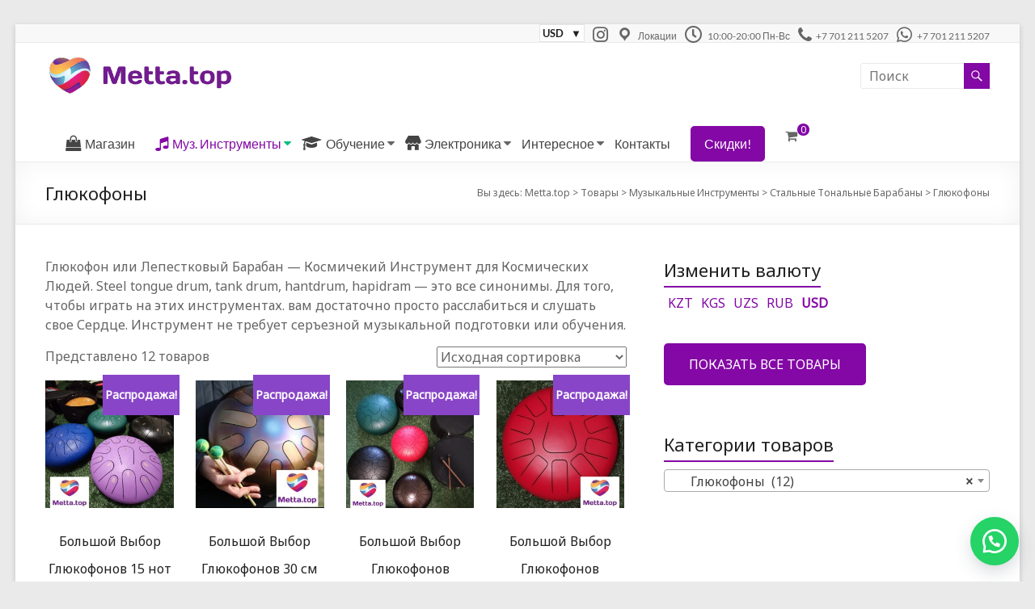

--- FILE ---
content_type: text/html; charset=UTF-8
request_url: https://metta.top/product-category/music-instruments/tonal-drums/glukofons/
body_size: 15332
content:
<!DOCTYPE html> <!--[if IE 7]><html class="ie ie7" lang="ru-RU"> <![endif]--> <!--[if IE 8]><html class="ie ie8" lang="ru-RU"> <![endif]--> <!--[if !(IE 7) & !(IE 8)]><!--><html lang="ru-RU"> <!--<![endif]--><head><meta charset="UTF-8" /><meta name="viewport" content="width=device-width, initial-scale=1"><link rel="profile" href="https://gmpg.org/xfn/11" /><meta name='robots' content='index, follow, max-image-preview:large, max-snippet:-1, max-video-preview:-1' /><link media="all" href="https://metta.top/wp-content/cache/autoptimize/css/autoptimize_ab02cf0559a67386be931abda1e8bb9b.css" rel="stylesheet" /><link media="only screen and (max-width: 768px)" href="https://metta.top/wp-content/cache/autoptimize/css/autoptimize_541e2ced151704f4ff1844c6de47ec02.css" rel="stylesheet" /><title>Глюкофон Купить с доставкой по городу, всему СНГ и Миру- Metta.top</title><meta name="description" content="Погрузитесь в Космические Звуки. Самый Широкий Выбор Глюкофонов, Хангов, Равдрамов и других Душевных и Духовных Музыкальных Инструментов только у нас" /><link rel="canonical" href="https://metta.top/product-category/music-instruments/tonal-drums/glukofons/" /><meta property="og:locale" content="ru_RU" /><meta property="og:type" content="article" /><meta property="og:title" content="Глюкофон Купить с доставкой по городу, всему СНГ и Миру- Metta.top" /><meta property="og:description" content="Погрузитесь в Космические Звуки. Самый Широкий Выбор Глюкофонов, Хангов, Равдрамов и других Душевных и Духовных Музыкальных Инструментов только у нас" /><meta property="og:url" content="https://metta.top/product-category/music-instruments/tonal-drums/glukofons/" /><meta property="og:site_name" content="Metta.top" /><meta name="twitter:card" content="summary_large_image" /> <script type="application/ld+json" class="yoast-schema-graph">{"@context":"https://schema.org","@graph":[{"@type":"WebSite","@id":"https://metta.top/#website","url":"https://metta.top/","name":"Metta.top","description":"Ханги, Глюкофоны, Калимбы","potentialAction":[{"@type":"SearchAction","target":{"@type":"EntryPoint","urlTemplate":"https://metta.top/?s={search_term_string}"},"query-input":"required name=search_term_string"}],"inLanguage":"ru-RU"},{"@type":"CollectionPage","@id":"https://metta.top/product-category/music-instruments/tonal-drums/glukofons/#webpage","url":"https://metta.top/product-category/music-instruments/tonal-drums/glukofons/","name":"Глюкофон Купить с доставкой по городу, всему СНГ и Миру- Metta.top","isPartOf":{"@id":"https://metta.top/#website"},"description":"Погрузитесь в Космические Звуки. Самый Широкий Выбор Глюкофонов, Хангов, Равдрамов и других Душевных и Духовных Музыкальных Инструментов только у нас","breadcrumb":{"@id":"https://metta.top/product-category/music-instruments/tonal-drums/glukofons/#breadcrumb"},"inLanguage":"ru-RU","potentialAction":[{"@type":"ReadAction","target":["https://metta.top/product-category/music-instruments/tonal-drums/glukofons/"]}]},{"@type":"BreadcrumbList","@id":"https://metta.top/product-category/music-instruments/tonal-drums/glukofons/#breadcrumb","itemListElement":[{"@type":"ListItem","position":1,"name":"Главная страница","item":"https://metta.top/"},{"@type":"ListItem","position":2,"name":"Музыкальные Инструменты","item":"https://metta.top/product-category/music-instruments/"},{"@type":"ListItem","position":3,"name":"Стальные Тональные Барабаны","item":"https://metta.top/product-category/music-instruments/tonal-drums/"},{"@type":"ListItem","position":4,"name":"Глюкофоны"}]}]}</script> <link rel='dns-prefetch' href='//static.addtoany.com' /><link rel='dns-prefetch' href='//fonts.googleapis.com' /><link rel='dns-prefetch' href='//s.w.org' /><link rel="alternate" type="application/rss+xml" title="Metta.top &raquo; Лента" href="https://metta.top/feed/" /><link rel="alternate" type="application/rss+xml" title="Metta.top &raquo; Лента комментариев" href="https://metta.top/comments/feed/" /><link rel="alternate" type="application/rss+xml" title="Metta.top &raquo; Лента элемента Глюкофоны таксономии Категория" href="https://metta.top/product-category/music-instruments/tonal-drums/glukofons/feed/" /> <script type="text/javascript">window._wpemojiSettings = {"baseUrl":"https:\/\/s.w.org\/images\/core\/emoji\/14.0.0\/72x72\/","ext":".png","svgUrl":"https:\/\/s.w.org\/images\/core\/emoji\/14.0.0\/svg\/","svgExt":".svg","source":{"concatemoji":"https:\/\/metta.top\/wp-includes\/js\/wp-emoji-release.min.js?ver=6.0.11"}};
/*! This file is auto-generated */
!function(e,a,t){var n,r,o,i=a.createElement("canvas"),p=i.getContext&&i.getContext("2d");function s(e,t){var a=String.fromCharCode,e=(p.clearRect(0,0,i.width,i.height),p.fillText(a.apply(this,e),0,0),i.toDataURL());return p.clearRect(0,0,i.width,i.height),p.fillText(a.apply(this,t),0,0),e===i.toDataURL()}function c(e){var t=a.createElement("script");t.src=e,t.defer=t.type="text/javascript",a.getElementsByTagName("head")[0].appendChild(t)}for(o=Array("flag","emoji"),t.supports={everything:!0,everythingExceptFlag:!0},r=0;r<o.length;r++)t.supports[o[r]]=function(e){if(!p||!p.fillText)return!1;switch(p.textBaseline="top",p.font="600 32px Arial",e){case"flag":return s([127987,65039,8205,9895,65039],[127987,65039,8203,9895,65039])?!1:!s([55356,56826,55356,56819],[55356,56826,8203,55356,56819])&&!s([55356,57332,56128,56423,56128,56418,56128,56421,56128,56430,56128,56423,56128,56447],[55356,57332,8203,56128,56423,8203,56128,56418,8203,56128,56421,8203,56128,56430,8203,56128,56423,8203,56128,56447]);case"emoji":return!s([129777,127995,8205,129778,127999],[129777,127995,8203,129778,127999])}return!1}(o[r]),t.supports.everything=t.supports.everything&&t.supports[o[r]],"flag"!==o[r]&&(t.supports.everythingExceptFlag=t.supports.everythingExceptFlag&&t.supports[o[r]]);t.supports.everythingExceptFlag=t.supports.everythingExceptFlag&&!t.supports.flag,t.DOMReady=!1,t.readyCallback=function(){t.DOMReady=!0},t.supports.everything||(n=function(){t.readyCallback()},a.addEventListener?(a.addEventListener("DOMContentLoaded",n,!1),e.addEventListener("load",n,!1)):(e.attachEvent("onload",n),a.attachEvent("onreadystatechange",function(){"complete"===a.readyState&&t.readyCallback()})),(e=t.source||{}).concatemoji?c(e.concatemoji):e.wpemoji&&e.twemoji&&(c(e.twemoji),c(e.wpemoji)))}(window,document,window._wpemojiSettings);</script> <link rel='stylesheet' id='dashicons-css'  href='https://metta.top/wp-includes/css/dashicons.min.css?ver=6.0.11' type='text/css' media='all' /><link rel='stylesheet' id='spacious_googlefonts-css'  href='//fonts.googleapis.com/css?family=Noto+Sans&#038;1&#038;display=swap&#038;ver=1.9.5' type='text/css' media='all' /> <script type='text/javascript' id='addtoany-core-js-before'>window.a2a_config=window.a2a_config||{};a2a_config.callbacks=[];a2a_config.overlays=[];a2a_config.templates={};a2a_localize = {
	Share: "Отправить",
	Save: "Сохранить",
	Subscribe: "Подписаться",
	Email: "E-mail",
	Bookmark: "В закладки!",
	ShowAll: "Показать все",
	ShowLess: "Показать остальное",
	FindServices: "Найти сервис(ы)",
	FindAnyServiceToAddTo: "Найти сервис и добавить",
	PoweredBy: "Работает на",
	ShareViaEmail: "Поделиться по электронной почте",
	SubscribeViaEmail: "Подписаться по электронной почте",
	BookmarkInYourBrowser: "Добавить в закладки",
	BookmarkInstructions: "Нажмите Ctrl+D или \u2318+D, чтобы добавить страницу в закладки",
	AddToYourFavorites: "Добавить в Избранное",
	SendFromWebOrProgram: "Отправлять с любого email-адреса или email-программы",
	EmailProgram: "Почтовая программа",
	More: "Подробнее&#8230;",
	ThanksForSharing: "Спасибо, что поделились!",
	ThanksForFollowing: "Спасибо за подписку!"
};

a2a_config.icon_color="#8307a5";</script> <script type='text/javascript' async src='https://static.addtoany.com/menu/page.js' id='addtoany-core-js'></script> <script type='text/javascript' src='https://metta.top/wp-includes/js/jquery/jquery.min.js?ver=3.6.0' id='jquery-core-js'></script> <script type='text/javascript' id='woo-multi-currency-js-extra'>var wooMultiCurrencyParams = {"enableCacheCompatible":"0","ajaxUrl":"https:\/\/metta.top\/wp-admin\/admin-ajax.php"};</script> <!--[if lte IE 8]> <script type='text/javascript' src='https://metta.top/wp-content/themes/spacious/js/html5shiv.min.js?ver=6.0.11' id='html5-js'></script> <![endif]--><link rel="https://api.w.org/" href="https://metta.top/wp-json/" /><link rel="alternate" type="application/json" href="https://metta.top/wp-json/wp/v2/product_cat/56" /><link rel="EditURI" type="application/rsd+xml" title="RSD" href="https://metta.top/xmlrpc.php?rsd" /><link rel="wlwmanifest" type="application/wlwmanifest+xml" href="https://metta.top/wp-includes/wlwmanifest.xml" /><meta name="generator" content="WordPress 6.0.11" /><meta name="generator" content="WooCommerce 6.3.1" /> <a id="sendbtn" class="floating_button" href="https://web.whatsapp.com/send?phone=77012115207&text=+%D0%9F%D1%80%D0%B8%D0%B2%D0%B5%D1%82%2C+Metta.top.+%D0%A3+%D0%BC%D0%B5%D0%BD%D1%8F+%D0%B5%D1%81%D1%82%D1%8C+%D0%B2%D0%BE%D0%BF%D1%80%D0%BE%D1%81%3A%0D%0A%0D%0A%2AFrom+URL%3A%2A+https%3A%2F%2Fmetta.top%2Fproduct-category%2Fmusic-instruments%2Ftonal-drums%2Fglukofons+" role="button" target="_blank"> </a><meta name="generator" content="Saphali Lite 1.8.13" /> <noscript><style>.woocommerce-product-gallery{ opacity: 1 !important; }</style></noscript><meta name="theme-color" content="#690086" /><meta name="description" content="Metta.top - Интернет-Магазин Музыкальных Инструментов, Микрофонов и Электроники для Творческих Людей. Ханги, Саксофоны, Калимбы, Укулели, Петличный Микрофон" />  <script>!function(f,b,e,v,n,t,s)
  {if(f.fbq)return;n=f.fbq=function(){n.callMethod?
  n.callMethod.apply(n,arguments):n.queue.push(arguments)};
  if(!f._fbq)f._fbq=n;n.push=n;n.loaded=!0;n.version='2.0';
  n.queue=[];t=b.createElement(e);t.async=!0;
  t.src=v;s=b.getElementsByTagName(e)[0];
  s.parentNode.insertBefore(t,s)}(window, document,'script',
  'https://connect.facebook.net/en_US/fbevents.js');
  fbq('init', '2429988447299428');
  fbq('track', 'PageView');</script> <noscript><img height="1" width="1" style="display:none"
 src="https://www.facebook.com/tr?id=2429988447299428&ev=PageView&noscript=1"
/></noscript><link rel="icon" href="https://metta.top/wp-content/uploads/2020/06/cropped-favico-small-32x32.png" sizes="32x32" /><link rel="icon" href="https://metta.top/wp-content/uploads/2020/06/cropped-favico-small-192x192.png" sizes="192x192" /><link rel="apple-touch-icon" href="https://metta.top/wp-content/uploads/2020/06/cropped-favico-small-180x180.png" /><meta name="msapplication-TileImage" content="https://metta.top/wp-content/uploads/2020/06/cropped-favico-small-270x270.png" /></head><body data-rsssl=1 class="archive tax-product_cat term-glukofons term-56 wp-custom-logo wp-embed-responsive theme-spacious woocommerce woocommerce-page woocommerce-no-js  better-responsive-menu narrow-1218 spacious-menu-header-button-enabled">
<!-- Global site tag (gtag.js) - Google Ads: 609928405 -->
<script async src="https://www.googletagmanager.com/gtag/js?id=AW-609928405"></script>
<script>
  window.dataLayer = window.dataLayer || [];
  function gtag(){dataLayer.push(arguments);}
  gtag('js', new Date());

  gtag('config', 'AW-609928405');
</script>
 <svg xmlns="http://www.w3.org/2000/svg" viewBox="0 0 0 0" width="0" height="0" focusable="false" role="none" style="visibility: hidden; position: absolute; left: -9999px; overflow: hidden;" ><defs><filter id="wp-duotone-dark-grayscale"><feColorMatrix color-interpolation-filters="sRGB" type="matrix" values=" .299 .587 .114 0 0 .299 .587 .114 0 0 .299 .587 .114 0 0 .299 .587 .114 0 0 " /><feComponentTransfer color-interpolation-filters="sRGB" ><feFuncR type="table" tableValues="0 0.49803921568627" /><feFuncG type="table" tableValues="0 0.49803921568627" /><feFuncB type="table" tableValues="0 0.49803921568627" /><feFuncA type="table" tableValues="1 1" /></feComponentTransfer><feComposite in2="SourceGraphic" operator="in" /></filter></defs></svg><svg xmlns="http://www.w3.org/2000/svg" viewBox="0 0 0 0" width="0" height="0" focusable="false" role="none" style="visibility: hidden; position: absolute; left: -9999px; overflow: hidden;" ><defs><filter id="wp-duotone-grayscale"><feColorMatrix color-interpolation-filters="sRGB" type="matrix" values=" .299 .587 .114 0 0 .299 .587 .114 0 0 .299 .587 .114 0 0 .299 .587 .114 0 0 " /><feComponentTransfer color-interpolation-filters="sRGB" ><feFuncR type="table" tableValues="0 1" /><feFuncG type="table" tableValues="0 1" /><feFuncB type="table" tableValues="0 1" /><feFuncA type="table" tableValues="1 1" /></feComponentTransfer><feComposite in2="SourceGraphic" operator="in" /></filter></defs></svg><svg xmlns="http://www.w3.org/2000/svg" viewBox="0 0 0 0" width="0" height="0" focusable="false" role="none" style="visibility: hidden; position: absolute; left: -9999px; overflow: hidden;" ><defs><filter id="wp-duotone-purple-yellow"><feColorMatrix color-interpolation-filters="sRGB" type="matrix" values=" .299 .587 .114 0 0 .299 .587 .114 0 0 .299 .587 .114 0 0 .299 .587 .114 0 0 " /><feComponentTransfer color-interpolation-filters="sRGB" ><feFuncR type="table" tableValues="0.54901960784314 0.98823529411765" /><feFuncG type="table" tableValues="0 1" /><feFuncB type="table" tableValues="0.71764705882353 0.25490196078431" /><feFuncA type="table" tableValues="1 1" /></feComponentTransfer><feComposite in2="SourceGraphic" operator="in" /></filter></defs></svg><svg xmlns="http://www.w3.org/2000/svg" viewBox="0 0 0 0" width="0" height="0" focusable="false" role="none" style="visibility: hidden; position: absolute; left: -9999px; overflow: hidden;" ><defs><filter id="wp-duotone-blue-red"><feColorMatrix color-interpolation-filters="sRGB" type="matrix" values=" .299 .587 .114 0 0 .299 .587 .114 0 0 .299 .587 .114 0 0 .299 .587 .114 0 0 " /><feComponentTransfer color-interpolation-filters="sRGB" ><feFuncR type="table" tableValues="0 1" /><feFuncG type="table" tableValues="0 0.27843137254902" /><feFuncB type="table" tableValues="0.5921568627451 0.27843137254902" /><feFuncA type="table" tableValues="1 1" /></feComponentTransfer><feComposite in2="SourceGraphic" operator="in" /></filter></defs></svg><svg xmlns="http://www.w3.org/2000/svg" viewBox="0 0 0 0" width="0" height="0" focusable="false" role="none" style="visibility: hidden; position: absolute; left: -9999px; overflow: hidden;" ><defs><filter id="wp-duotone-midnight"><feColorMatrix color-interpolation-filters="sRGB" type="matrix" values=" .299 .587 .114 0 0 .299 .587 .114 0 0 .299 .587 .114 0 0 .299 .587 .114 0 0 " /><feComponentTransfer color-interpolation-filters="sRGB" ><feFuncR type="table" tableValues="0 0" /><feFuncG type="table" tableValues="0 0.64705882352941" /><feFuncB type="table" tableValues="0 1" /><feFuncA type="table" tableValues="1 1" /></feComponentTransfer><feComposite in2="SourceGraphic" operator="in" /></filter></defs></svg><svg xmlns="http://www.w3.org/2000/svg" viewBox="0 0 0 0" width="0" height="0" focusable="false" role="none" style="visibility: hidden; position: absolute; left: -9999px; overflow: hidden;" ><defs><filter id="wp-duotone-magenta-yellow"><feColorMatrix color-interpolation-filters="sRGB" type="matrix" values=" .299 .587 .114 0 0 .299 .587 .114 0 0 .299 .587 .114 0 0 .299 .587 .114 0 0 " /><feComponentTransfer color-interpolation-filters="sRGB" ><feFuncR type="table" tableValues="0.78039215686275 1" /><feFuncG type="table" tableValues="0 0.94901960784314" /><feFuncB type="table" tableValues="0.35294117647059 0.47058823529412" /><feFuncA type="table" tableValues="1 1" /></feComponentTransfer><feComposite in2="SourceGraphic" operator="in" /></filter></defs></svg><svg xmlns="http://www.w3.org/2000/svg" viewBox="0 0 0 0" width="0" height="0" focusable="false" role="none" style="visibility: hidden; position: absolute; left: -9999px; overflow: hidden;" ><defs><filter id="wp-duotone-purple-green"><feColorMatrix color-interpolation-filters="sRGB" type="matrix" values=" .299 .587 .114 0 0 .299 .587 .114 0 0 .299 .587 .114 0 0 .299 .587 .114 0 0 " /><feComponentTransfer color-interpolation-filters="sRGB" ><feFuncR type="table" tableValues="0.65098039215686 0.40392156862745" /><feFuncG type="table" tableValues="0 1" /><feFuncB type="table" tableValues="0.44705882352941 0.4" /><feFuncA type="table" tableValues="1 1" /></feComponentTransfer><feComposite in2="SourceGraphic" operator="in" /></filter></defs></svg><svg xmlns="http://www.w3.org/2000/svg" viewBox="0 0 0 0" width="0" height="0" focusable="false" role="none" style="visibility: hidden; position: absolute; left: -9999px; overflow: hidden;" ><defs><filter id="wp-duotone-blue-orange"><feColorMatrix color-interpolation-filters="sRGB" type="matrix" values=" .299 .587 .114 0 0 .299 .587 .114 0 0 .299 .587 .114 0 0 .299 .587 .114 0 0 " /><feComponentTransfer color-interpolation-filters="sRGB" ><feFuncR type="table" tableValues="0.098039215686275 1" /><feFuncG type="table" tableValues="0 0.66274509803922" /><feFuncB type="table" tableValues="0.84705882352941 0.41960784313725" /><feFuncA type="table" tableValues="1 1" /></feComponentTransfer><feComposite in2="SourceGraphic" operator="in" /></filter></defs></svg><div id="page" class="hfeed site"> <a class="skip-link screen-reader-text" href="#main">Перейти к содержимому</a><header id="masthead" class="site-header clearfix spacious-header-display-four"><div id="header-meta"><div class="inner-wrap clearfix"><div class="small-info-text"></div><nav class="small-menu" class="clearfix"><div class="menu-header-top-menu-container"><ul id="menu-header-top-menu" class="menu"><li id="menu-item-2536" class="menu-item menu-item-type-yspl_win menu-item-object-yspl_win menu-item-2536"><div class="yspl_win_wrap"><div class="widget-area"><div id="wmc_widget-6" class="yspl_win_widget_nav widget_wmc_widget"><div class="woo-multi-currency wmc-shortcode plain-vertical" data-layout="plain_vertical"> <input type="hidden" class="wmc-current-url" value="/product-category/music-instruments/tonal-drums/glukofons/"><div class="wmc-currency-wrapper" onclick=""> <span class="wmc-current-currency"> USD </span><div class="wmc-sub-currency"><div class="wmc-currency"> <a rel="nofollow"                                    href="/product-category/music-instruments/tonal-drums/glukofons/?wmc-currency=KZT"> KZT</a></div><div class="wmc-currency"> <a rel="nofollow"                                    href="/product-category/music-instruments/tonal-drums/glukofons/?wmc-currency=KGS"> KGS</a></div><div class="wmc-currency"> <a rel="nofollow"                                    href="/product-category/music-instruments/tonal-drums/glukofons/?wmc-currency=UZS"> UZS</a></div><div class="wmc-currency"> <a rel="nofollow"                                    href="/product-category/music-instruments/tonal-drums/glukofons/?wmc-currency=RUB"> RUB</a></div></div></div></div></div></div></div></li><li id="menu-item-678" class="menu-item menu-item-type-custom menu-item-object-custom menu-item-678"><a href="https://Instagram.com/metta.top"><i class="_mi fab fa-instagram" aria-hidden="true" style="font-size:1.8em;"></i><span class="visuallyhidden">Insta</span></a></li><li id="menu-item-639" class="menu-item menu-item-type-custom menu-item-object-custom menu-item-639"><a href="/contact/"><i class="_mi _before dashicons dashicons-location" aria-hidden="true" style="font-size:1.8em;"></i><span>Локации</span></a></li><li id="menu-item-677" class="menu-item menu-item-type-custom menu-item-object-custom menu-item-677"><a href="https://api.whatsapp.com/send?phone=77012115207&#038;text=%D0%9F%D1%80%D0%B8%D0%B2%D0%B5%D1%82,%20Metta.top%20%D0%A3%20%D0%BC"><i class="_mi _before far fa-clock" aria-hidden="true" style="font-size:1.8em;"></i><span>10:00-20:00 Пн-Вс</span></a></li><li id="menu-item-641" class="menu-item menu-item-type-custom menu-item-object-custom menu-item-641"><a href="tel:+77012115207"><i class="_mi _before fa fa-phone" aria-hidden="true" style="font-size:1.8em;"></i><span>+7 701 211 5207</span></a></li><li id="menu-item-640" class="menu-item menu-item-type-custom menu-item-object-custom menu-item-640"><a href="https://api.whatsapp.com/send?phone=77012115207&#038;text=%D0%9F%D1%80%D0%B8%D0%B2%D0%B5%D1%82,%20Metta.top.%20%D0%A3%20%D0%BC%D0%B5%D0%BD%D1%8F%20%D0%B2%D0%BE%D0%BF%D1%80%D0%BE%D1%81:%20"><i class="_mi _before fab fa-whatsapp" aria-hidden="true" style="font-size:1.8em;"></i><span>+7 701 211 5207</span></a></li></ul></div></nav></div></div><div id="header-text-nav-container" class=""><div class="inner-wrap" id="spacious-header-display-four"><div id="header-text-nav-wrap" class="clearfix"><div id="header-left-section"><div id="header-logo-image"> <a href="https://metta.top/" class="custom-logo-link" rel="home"><noscript><img width="233" height="53" src="https://metta.top/wp-content/uploads/2020/06/cropped-cropped-horizontal_website_logo_transparent_background_small-1-2.png" class="custom-logo" alt="Metta.top" srcset="https://metta.top/wp-content/uploads/2020/06/cropped-cropped-horizontal_website_logo_transparent_background_small-1-2.png 233w, https://metta.top/wp-content/uploads/2020/06/cropped-cropped-horizontal_website_logo_transparent_background_small-1-2-230x53.png 230w" sizes="(max-width: 233px) 100vw, 233px" /></noscript><img width="233" height="53" src='data:image/svg+xml,%3Csvg%20xmlns=%22http://www.w3.org/2000/svg%22%20viewBox=%220%200%20233%2053%22%3E%3C/svg%3E' data-src="https://metta.top/wp-content/uploads/2020/06/cropped-cropped-horizontal_website_logo_transparent_background_small-1-2.png" class="lazyload custom-logo" alt="Metta.top" data-srcset="https://metta.top/wp-content/uploads/2020/06/cropped-cropped-horizontal_website_logo_transparent_background_small-1-2.png 233w, https://metta.top/wp-content/uploads/2020/06/cropped-cropped-horizontal_website_logo_transparent_background_small-1-2-230x53.png 230w" data-sizes="(max-width: 233px) 100vw, 233px" /></a></div><div id="header-text" class="screen-reader-text"><h3 id="site-title"> <a href="https://metta.top/"
 title="Metta.top"
 rel="home">Metta.top</a></h3><p id="site-description">Ханги, Глюкофоны, Калимбы</p></div></div><div id="header-right-section"><div id="header-right-sidebar" class="clearfix"><aside id="search-7" class="widget widget_search"><form action="https://metta.top/" class="search-form searchform clearfix" method="get"><div class="search-wrap"> <input type="text" placeholder="Поиск" class="s field" name="s"> <button class="search-icon" type="submit"></button></div></form></aside></div></div></div></div><div class="bottom-menu clearfix "><div class="inner-wrap clearfix"><nav id="site-navigation" class="main-navigation clearfix  spacious-header-button-enabled " role="navigation"><p class="menu-toggle"> <span class="screen-reader-text">Меню</span></p><div class="menu-primary-container"><ul id="menu-main-menu" class="menu"><li id="menu-item-611" class="menu-item menu-item-type-post_type menu-item-object-page menu-item-611"><a title="						" href="https://metta.top/shop/"><i class="_mi _before fa fa-shopping-bag" aria-hidden="true"></i><span>Магазин</span></a></li><li id="menu-item-3297" class="menu-item menu-item-type-custom menu-item-object-custom current-menu-ancestor current-menu-parent menu-item-has-children menu-item-3297"><a href="https://metta.top/product-category/music-instruments/?orderby=date"><i class="_mi _before fa fa-music" aria-hidden="true"></i><span>Муз. Инструменты</span></a><ul class="sub-menu"><li id="menu-item-1227" class="menu-item menu-item-type-taxonomy menu-item-object-product_cat current-product_cat-ancestor current-product_cat-parent menu-item-1227"><a href="https://metta.top/product-category/music-instruments/tonal-drums/">Все Тональные Барабаны</a></li><li id="menu-item-710" class="menu-item menu-item-type-taxonomy menu-item-object-product_cat menu-item-710"><a href="https://metta.top/product-category/music-instruments/tonal-drums/hangdrums/">Ханги</a></li><li id="menu-item-709" class="menu-item menu-item-type-taxonomy menu-item-object-product_cat menu-item-709"><a href="https://metta.top/product-category/music-instruments/kalimbas/">Калимбы</a></li><li id="menu-item-1138" class="menu-item menu-item-type-taxonomy menu-item-object-product_cat current-menu-item menu-item-1138"><a href="https://metta.top/product-category/music-instruments/tonal-drums/glukofons/" aria-current="page">Глюкофоны</a></li><li id="menu-item-2869" class="menu-item menu-item-type-taxonomy menu-item-object-product_cat menu-item-2869"><a href="https://metta.top/product-category/music-instruments/tonal-drums/ravvast/">Рав Васт. Рав Драмы</a></li><li id="menu-item-1221" class="menu-item menu-item-type-taxonomy menu-item-object-product_cat menu-item-1221"><a href="https://metta.top/product-category/music-instruments/tonal-drums/ravdrums-uudrums/">УУ Драмы, Лепестковые Барабаны</a></li><li id="menu-item-3166" class="menu-item menu-item-type-taxonomy menu-item-object-product_cat menu-item-3166"><a href="https://metta.top/product-category/music-instruments/didjeridoo/">Диджериду</a></li><li id="menu-item-3135" class="menu-item menu-item-type-taxonomy menu-item-object-product_cat menu-item-3135"><a href="https://metta.top/product-category/music-instruments/music-accessories/">Аксессуары</a></li></ul></li><li id="menu-item-897" class="menu-item menu-item-type-taxonomy menu-item-object-product_cat menu-item-has-children menu-item-897"><a href="https://metta.top/product-category/guides-and-lessons/"><i class="_mi _before fa fa-graduation-cap" aria-hidden="true"></i><span>Обучение</span></a><ul class="sub-menu"><li id="menu-item-3694" class="menu-item menu-item-type-custom menu-item-object-custom menu-item-3694"><a href="/product-category/guides-and-lessons/hangdrums-guides-and-lessons/?orderby=price">Уроки по Хангу</a></li><li id="menu-item-3598" class="menu-item menu-item-type-custom menu-item-object-custom menu-item-3598"><a href="https://metta.top/product/uroki-po-kalimbe/">Уроки по Калимбе</a></li><li id="menu-item-3599" class="menu-item menu-item-type-custom menu-item-object-custom menu-item-3599"><a href="https://metta.top/product/how-to-play-glukofon-tank-drum/">Уроки по Глюкофонам</a></li><li id="menu-item-1470" class="menu-item menu-item-type-taxonomy menu-item-object-product_cat menu-item-1470"><a href="https://metta.top/product-category/guides-and-lessons/%d0%bf%d0%be-%d1%81%d0%b0%d0%ba%d1%81%d0%be%d1%84%d0%be%d0%bd%d1%83/">Уроки По Саксофону</a></li><li id="menu-item-1238" class="menu-item menu-item-type-taxonomy menu-item-object-product_cat menu-item-1238"><a href="https://metta.top/product-category/guides-and-lessons/study-ukulele/">Уроки По Укулеле</a></li></ul></li><li id="menu-item-3298" class="menu-item menu-item-type-custom menu-item-object-custom menu-item-has-children menu-item-3298"><a href="https://metta.top/product-category/electronics/?orderby=date"><i class="_mi _before dashicons dashicons-store" aria-hidden="true"></i><span>Электроника</span></a><ul class="sub-menu"><li id="menu-item-2271" class="menu-item menu-item-type-taxonomy menu-item-object-product_cat menu-item-2271"><a href="https://metta.top/product-category/electronics/%d0%bd%d0%be%d0%b2%d0%b8%d0%bd%d0%ba%d0%b8/">Новинки!</a></li><li id="menu-item-3954" class="menu-item menu-item-type-taxonomy menu-item-object-product_cat menu-item-3954"><a href="https://metta.top/product-category/electronics/projectors/">Проекторы</a></li><li id="menu-item-3402" class="menu-item menu-item-type-taxonomy menu-item-object-product_cat menu-item-3402"><a href="https://metta.top/product-category/electronics/ebooks/">Электронные Книги</a></li></ul></li><li id="menu-item-1602" class="menu-item menu-item-type-taxonomy menu-item-object-category menu-item-has-children menu-item-1602"><a href="https://metta.top/category/interesting-n-useful/">Интересное</a><ul class="sub-menu"><li id="menu-item-1691" class="menu-item menu-item-type-post_type menu-item-object-page menu-item-1691"><a href="https://metta.top/metta-top-favorites/">Metta.top Favorites</a></li><li id="menu-item-1606" class="menu-item menu-item-type-post_type menu-item-object-page menu-item-1606"><a href="https://metta.top/scales/">Список Музыкальных Строев</a></li><li id="menu-item-1604" class="menu-item menu-item-type-taxonomy menu-item-object-category menu-item-has-children menu-item-1604"><a href="https://metta.top/category/interesting-n-useful/hangdrums/">По Хангам</a><ul class="sub-menu"><li id="menu-item-3715" class="menu-item menu-item-type-post_type menu-item-object-page menu-item-3715"><a href="https://metta.top/scores-for-hang/">Обучение по Хангу</a></li><li id="menu-item-1609" class="menu-item menu-item-type-post_type menu-item-object-post menu-item-1609"><a href="https://metta.top/kak-vibrat-handpan-hangdrum-hang/">5 Советов Как Выбрать Ханг и Не Ошибиться</a></li><li id="menu-item-3042" class="menu-item menu-item-type-post_type menu-item-object-post menu-item-3042"><a href="https://metta.top/terminy-po-handpan-hangam/">Термины по Хэндпан/Хангам</a></li><li id="menu-item-3043" class="menu-item menu-item-type-post_type menu-item-object-post menu-item-3043"><a href="https://metta.top/stroenie-hanga-storony-ding-i-gu-doumy/">Строение ханга. Стороны Ding и Gu. Доумы, демплы и тональный круг</a></li><li id="menu-item-1607" class="menu-item menu-item-type-post_type menu-item-object-post menu-item-1607"><a href="https://metta.top/kak-uhazhivat-za-hangom-handpanom-hangdrumom-heng/">Хенг. Как Ухаживать за Хенгом?</a></li><li id="menu-item-1608" class="menu-item menu-item-type-post_type menu-item-object-post menu-item-1608"><a href="https://metta.top/kak-ubrat-rzhavchiny-s-hanga-handpan-hangdrum/">Что Делать, Если Ваш Хендпан Заржавел?</a></li><li id="menu-item-1599" class="menu-item menu-item-type-post_type menu-item-object-page menu-item-1599"><a href="https://metta.top/virutual-check-scale/">Виртуальный Ханг</a></li></ul></li><li id="menu-item-3041" class="menu-item menu-item-type-post_type menu-item-object-post menu-item-3041"><a href="https://metta.top/uhod-za-rav-vast-drum/">Уход за Rav Vast Drum</a></li><li id="menu-item-1611" class="menu-item menu-item-type-taxonomy menu-item-object-category menu-item-has-children menu-item-1611"><a href="https://metta.top/category/interesting-n-useful/%d0%bf%d0%be-%d0%b3%d0%bb%d1%8e%d0%ba%d0%be%d1%84%d0%be%d0%bd%d0%b0%d0%bc/">По Глюкофонам</a><ul class="sub-menu"><li id="menu-item-1612" class="menu-item menu-item-type-post_type menu-item-object-post menu-item-1612"><a href="https://metta.top/how-to-choose-lankdrum/">Как заказать Глюкофон</a></li></ul></li></ul></li><li id="menu-item-607" class="menu-item menu-item-type-post_type menu-item-object-page menu-item-607"><a title="						" href="https://metta.top/contact/">Контакты</a></li><li class="menu-item tg-header-button-wrap button-one"><a href="/sale">Скидки!</a></li></ul></div></nav><div class="header-action"><div class="cart-wrapper"><div class="spacious-woocommerce-cart-views"> <a href="https://metta.top/cart/" class="wcmenucart-contents"> <i class="fa fa-shopping-cart"></i> <span class="cart-value">0</span> </a><div class="spacious-woocommerce-cart-wrap"><div class="spacious-woocommerce-cart">Всего</div><div class="cart-total">0,00&nbsp;&#036;</div></div></div><div class="widget woocommerce widget_shopping_cart"><h2 class="widgettitle">Корзина</h2><div class="widget_shopping_cart_content"></div></div></div></div></div></div></div><div class="header-post-title-container clearfix"><div class="inner-wrap"><div class="post-title-wrapper"><h1 class="header-post-title-class">Глюкофоны</h1></div><div class="breadcrumb" xmlns:v="http://rdf.data-vocabulary.org/#"><span class="breadcrumb-title">Вы здесь:</span> <span property="itemListElement" typeof="ListItem"><a property="item" typeof="WebPage" title="Перейти к Metta.top." href="https://metta.top" class="home" ><span property="name">Metta.top</span></a><meta property="position" content="1"></span> &gt; <span property="itemListElement" typeof="ListItem"><a property="item" typeof="WebPage" title="Перейти к Товары." href="https://metta.top/shop/" class="archive post-product-archive" ><span property="name">Товары</span></a><meta property="position" content="2"></span> &gt; <span property="itemListElement" typeof="ListItem"><a property="item" typeof="WebPage" title="Go to the Музыкальные Инструменты Категория archives." href="https://metta.top/product-category/music-instruments/" class="taxonomy product_cat" ><span property="name">Музыкальные Инструменты</span></a><meta property="position" content="3"></span> &gt; <span property="itemListElement" typeof="ListItem"><a property="item" typeof="WebPage" title="Go to the Стальные Тональные Барабаны Категория archives." href="https://metta.top/product-category/music-instruments/tonal-drums/" class="taxonomy product_cat" ><span property="name">Стальные Тональные Барабаны</span></a><meta property="position" content="4"></span> &gt; <span property="itemListElement" typeof="ListItem"><span property="name" class="archive taxonomy product_cat current-item">Глюкофоны</span><meta property="url" content="https://metta.top/product-category/music-instruments/tonal-drums/glukofons/"><meta property="position" content="5"></span></div></div></div></header><div id="main" class="clearfix"><div class="inner-wrap"><div id="primary"><header class="woocommerce-products-header"><div class="term-description"><p>Глюкофон или Лепестковый Барабан — Космичекий Инструмент для Космических Людей. Steel tongue drum, tank drum, hantdrum, hapidram &#8212; это все синонимы. Для того, чтобы играть на этих инструментах. вам достаточно просто расслабиться и слушать свое Сердце. Инструмент не требует серъезной музыкальной подготовки или обучения.</p></div></header><div class="woocommerce-notices-wrapper"></div><p class="woocommerce-result-count"> Представлено 12 товаров</p><form class="woocommerce-ordering" method="get"> <select name="orderby" class="orderby" aria-label="Заказ в магазине"><option value="menu_order"  selected='selected'>Исходная сортировка</option><option value="popularity" >По популярности</option><option value="rating" >По рейтингу</option><option value="date" >Сортировка от последнего</option><option value="price" >Цены: по возрастанию</option><option value="price-desc" >Цены: по убыванию</option> </select> <input type="hidden" name="paged" value="1" /></form><ul class="products columns-4"><li class="product type-product post-3243 status-publish first instock product_cat-glukofons product_cat-ravdrums-uudrums product_cat-music-instruments has-post-thumbnail sale featured shipping-taxable purchasable product-type-simple"> <a href="https://metta.top/product/bolshoi-vybor-glukofon-30-cm-15-not/" class="woocommerce-LoopProduct-link woocommerce-loop-product__link"> <span class="onsale">Распродажа!</span> <noscript><img width="300" height="300" src="https://metta.top/wp-content/uploads/2020/10/гл9-300x300.jpg" class="attachment-woocommerce_thumbnail size-woocommerce_thumbnail" alt="Купить Глюкофон, тональный лепестковый барабан, steel tongue drum, tank drum, Hantdrum, hapidram в Алматы, Нур-Султане, Астане, доставка по Казахстану - Metta.top" srcset="https://metta.top/wp-content/uploads/2020/10/гл9-300x300.jpg 300w, https://metta.top/wp-content/uploads/2020/10/гл9-1024x1024.jpg 1024w, https://metta.top/wp-content/uploads/2020/10/гл9-150x150.jpg 150w, https://metta.top/wp-content/uploads/2020/10/гл9-768x768.jpg 768w, https://metta.top/wp-content/uploads/2020/10/гл9-270x270.jpg 270w, https://metta.top/wp-content/uploads/2020/10/гл9-230x230.jpg 230w, https://metta.top/wp-content/uploads/2020/10/гл9-600x600.jpg 600w, https://metta.top/wp-content/uploads/2020/10/гл9-100x100.jpg 100w, https://metta.top/wp-content/uploads/2020/10/гл9.jpg 1071w" sizes="(max-width: 300px) 100vw, 300px" /></noscript><img width="300" height="300" src='data:image/svg+xml,%3Csvg%20xmlns=%22http://www.w3.org/2000/svg%22%20viewBox=%220%200%20300%20300%22%3E%3C/svg%3E' data-src="https://metta.top/wp-content/uploads/2020/10/гл9-300x300.jpg" class="lazyload attachment-woocommerce_thumbnail size-woocommerce_thumbnail" alt="Купить Глюкофон, тональный лепестковый барабан, steel tongue drum, tank drum, Hantdrum, hapidram в Алматы, Нур-Султане, Астане, доставка по Казахстану - Metta.top" data-srcset="https://metta.top/wp-content/uploads/2020/10/гл9-300x300.jpg 300w, https://metta.top/wp-content/uploads/2020/10/гл9-1024x1024.jpg 1024w, https://metta.top/wp-content/uploads/2020/10/гл9-150x150.jpg 150w, https://metta.top/wp-content/uploads/2020/10/гл9-768x768.jpg 768w, https://metta.top/wp-content/uploads/2020/10/гл9-270x270.jpg 270w, https://metta.top/wp-content/uploads/2020/10/гл9-230x230.jpg 230w, https://metta.top/wp-content/uploads/2020/10/гл9-600x600.jpg 600w, https://metta.top/wp-content/uploads/2020/10/гл9-100x100.jpg 100w, https://metta.top/wp-content/uploads/2020/10/гл9.jpg 1071w" data-sizes="(max-width: 300px) 100vw, 300px" /><h2 class="woocommerce-loop-product__title">Большой Выбор Глюкофонов 15 нот 30 см</h2> <span class="price"><del aria-hidden="true"><span class="woocommerce-Price-amount amount">156,00&nbsp;<span class="woocommerce-Price-currencySymbol">&#36;</span></span></del> <ins><span class="woocommerce-Price-amount amount">131,98&nbsp;<span class="woocommerce-Price-currencySymbol">&#36;</span></span></ins></span> </a><a href="?add-to-cart=3243" data-quantity="1" class="button product_type_simple add_to_cart_button ajax_add_to_cart" data-product_id="3243" data-product_sku="00093" aria-label="Добавить «Большой Выбор Глюкофонов 15 нот 30 см» в корзину" rel="nofollow">В корзину</a> <a id="sendbtn" href="https://web.whatsapp.com/send?phone=77012115207&text=%D0%9F%D1%80%D0%B8%D0%B2%D0%B5%D1%82%2C+Metta.top.+%D1%85%D0%BE%D1%87%D1%83+%D0%B7%D0%B0%D0%BA%D0%B0%D0%B7%D0%B0%D1%82%D1%8C%3A%0D%0A%0D%0A*%D0%91%D0%BE%D0%BB%D1%8C%D1%88%D0%BE%D0%B9+%D0%92%D1%8B%D0%B1%D0%BE%D1%80+%D0%93%D0%BB%D1%8E%D0%BA%D0%BE%D1%84%D0%BE%D0%BD%D0%BE%D0%B2+15+%D0%BD%D0%BE%D1%82+30+%D1%81%D0%BC*%0A*%D0%A6%D0%B5%D0%BD%D0%B0:*%20131,98&nbsp;&#36;%0A*%D0%A1%D1%81%D1%8B%D0%BB%D0%BA%D0%B0:*%20https%3A%2F%2Fmetta.top%2Fproduct%2Fbolshoi-vybor-glukofon-30-cm-15-not%2F%0D%0A%0D%0A%D0%A1%D0%BF%D0%B0%D1%81%D0%B8%D0%B1%D0%BE%21" title="Complete order on WhatsApp to buy Большой Выбор Глюкофонов 15 нот 30 см" target="_blank" class="button add_to_cart_button wa-shop-button product_type_simple"> Заказ в 1-Клик по WhatsApp </a></li><li class="product type-product post-2757 status-publish onbackorder product_cat-glukofons product_cat-tonal-drums has-post-thumbnail sale shipping-taxable purchasable product-type-simple"> <a href="https://metta.top/product/bolshoy-vibor-glukofonov-lepestkoviy-baraban-30-cm/" class="woocommerce-LoopProduct-link woocommerce-loop-product__link"> <span class="onsale">Распродажа!</span> <noscript><img width="300" height="300" src="https://metta.top/wp-content/uploads/2020/08/87be1ad5-6439-403c-acc7-6c221b782c6b-300x300.jpg" class="attachment-woocommerce_thumbnail size-woocommerce_thumbnail" alt="Купить Глюкофон, тональный лепестковый барабан, Хенг, Ханг, Хенгдрам, Хендпан, steel tongue drum, tank drum, Hantdrum, hapidram в Алматы, Нур-Султане, Астане, доставка по Казахстану - Metta.top" srcset="https://metta.top/wp-content/uploads/2020/08/87be1ad5-6439-403c-acc7-6c221b782c6b-300x300.jpg 300w, https://metta.top/wp-content/uploads/2020/08/87be1ad5-6439-403c-acc7-6c221b782c6b-1024x1024.jpg 1024w, https://metta.top/wp-content/uploads/2020/08/87be1ad5-6439-403c-acc7-6c221b782c6b-150x150.jpg 150w, https://metta.top/wp-content/uploads/2020/08/87be1ad5-6439-403c-acc7-6c221b782c6b-768x768.jpg 768w, https://metta.top/wp-content/uploads/2020/08/87be1ad5-6439-403c-acc7-6c221b782c6b-270x270.jpg 270w, https://metta.top/wp-content/uploads/2020/08/87be1ad5-6439-403c-acc7-6c221b782c6b-230x230.jpg 230w, https://metta.top/wp-content/uploads/2020/08/87be1ad5-6439-403c-acc7-6c221b782c6b-600x600.jpg 600w, https://metta.top/wp-content/uploads/2020/08/87be1ad5-6439-403c-acc7-6c221b782c6b-100x100.jpg 100w, https://metta.top/wp-content/uploads/2020/08/87be1ad5-6439-403c-acc7-6c221b782c6b.jpg 1071w" sizes="(max-width: 300px) 100vw, 300px" /></noscript><img width="300" height="300" src='data:image/svg+xml,%3Csvg%20xmlns=%22http://www.w3.org/2000/svg%22%20viewBox=%220%200%20300%20300%22%3E%3C/svg%3E' data-src="https://metta.top/wp-content/uploads/2020/08/87be1ad5-6439-403c-acc7-6c221b782c6b-300x300.jpg" class="lazyload attachment-woocommerce_thumbnail size-woocommerce_thumbnail" alt="Купить Глюкофон, тональный лепестковый барабан, Хенг, Ханг, Хенгдрам, Хендпан, steel tongue drum, tank drum, Hantdrum, hapidram в Алматы, Нур-Султане, Астане, доставка по Казахстану - Metta.top" data-srcset="https://metta.top/wp-content/uploads/2020/08/87be1ad5-6439-403c-acc7-6c221b782c6b-300x300.jpg 300w, https://metta.top/wp-content/uploads/2020/08/87be1ad5-6439-403c-acc7-6c221b782c6b-1024x1024.jpg 1024w, https://metta.top/wp-content/uploads/2020/08/87be1ad5-6439-403c-acc7-6c221b782c6b-150x150.jpg 150w, https://metta.top/wp-content/uploads/2020/08/87be1ad5-6439-403c-acc7-6c221b782c6b-768x768.jpg 768w, https://metta.top/wp-content/uploads/2020/08/87be1ad5-6439-403c-acc7-6c221b782c6b-270x270.jpg 270w, https://metta.top/wp-content/uploads/2020/08/87be1ad5-6439-403c-acc7-6c221b782c6b-230x230.jpg 230w, https://metta.top/wp-content/uploads/2020/08/87be1ad5-6439-403c-acc7-6c221b782c6b-600x600.jpg 600w, https://metta.top/wp-content/uploads/2020/08/87be1ad5-6439-403c-acc7-6c221b782c6b-100x100.jpg 100w, https://metta.top/wp-content/uploads/2020/08/87be1ad5-6439-403c-acc7-6c221b782c6b.jpg 1071w" data-sizes="(max-width: 300px) 100vw, 300px" /><h2 class="woocommerce-loop-product__title">Большой Выбор Глюкофонов 30 см по предзаказу</h2> <span class="price"><del aria-hidden="true"><span class="woocommerce-Price-amount amount">215,76&nbsp;<span class="woocommerce-Price-currencySymbol">&#36;</span></span></del> <ins><span class="woocommerce-Price-amount amount">203,76&nbsp;<span class="woocommerce-Price-currencySymbol">&#36;</span></span></ins></span> </a><a href="?add-to-cart=2757" data-quantity="1" class="button product_type_simple add_to_cart_button ajax_add_to_cart" data-product_id="2757" data-product_sku="" aria-label="Добавить «Большой Выбор Глюкофонов 30 см по предзаказу» в корзину" rel="nofollow">В корзину</a> <a id="sendbtn" href="https://web.whatsapp.com/send?phone=77012115207&text=%D0%9F%D1%80%D0%B8%D0%B2%D0%B5%D1%82%2C+Metta.top.+%D1%85%D0%BE%D1%87%D1%83+%D0%B7%D0%B0%D0%BA%D0%B0%D0%B7%D0%B0%D1%82%D1%8C%3A%0D%0A%0D%0A*%D0%91%D0%BE%D0%BB%D1%8C%D1%88%D0%BE%D0%B9+%D0%92%D1%8B%D0%B1%D0%BE%D1%80+%D0%93%D0%BB%D1%8E%D0%BA%D0%BE%D1%84%D0%BE%D0%BD%D0%BE%D0%B2+30+%D1%81%D0%BC+%D0%BF%D0%BE+%D0%BF%D1%80%D0%B5%D0%B4%D0%B7%D0%B0%D0%BA%D0%B0%D0%B7%D1%83*%0A*%D0%A6%D0%B5%D0%BD%D0%B0:*%20203,76&nbsp;&#36;%0A*%D0%A1%D1%81%D1%8B%D0%BB%D0%BA%D0%B0:*%20https%3A%2F%2Fmetta.top%2Fproduct%2Fbolshoy-vibor-glukofonov-lepestkoviy-baraban-30-cm%2F%0D%0A%0D%0A%D0%A1%D0%BF%D0%B0%D1%81%D0%B8%D0%B1%D0%BE%21" title="Complete order on WhatsApp to buy Большой Выбор Глюкофонов 30 см по предзаказу" target="_blank" class="button add_to_cart_button wa-shop-button product_type_simple"> Заказ в 1-Клик по WhatsApp </a></li><li class="product type-product post-1287 status-publish instock product_cat-glukofons product_cat-music-instruments product_cat-tonal-drums has-post-thumbnail sale shipping-taxable purchasable product-type-variable has-default-attributes"> <a href="https://metta.top/product/bolshoy-vibor-cvetnih-glukofonov-lepestkoviy-baraban-ot-25cm-do-30cm-11-13-15-not/" class="woocommerce-LoopProduct-link woocommerce-loop-product__link"> <span class="onsale">Распродажа!</span> <noscript><img width="300" height="300" src="https://metta.top/wp-content/uploads/2020/07/1596715717679_768x768-300x300.jpg" class="attachment-woocommerce_thumbnail size-woocommerce_thumbnail" alt="Купить Глюкофон, тональный лепестковый барабан, Хенг, Ханг, Хенгдрам, Хендпан, steel tongue drum, tank drum, Hantdrum, hapidram в Алматы, Нур-Султане, Астане, доставка по Казахстану - Metta.top" srcset="https://metta.top/wp-content/uploads/2020/07/1596715717679_768x768-300x300.jpg 300w, https://metta.top/wp-content/uploads/2020/07/1596715717679_768x768-150x150.jpg 150w, https://metta.top/wp-content/uploads/2020/07/1596715717679_768x768-270x270.jpg 270w, https://metta.top/wp-content/uploads/2020/07/1596715717679_768x768-230x230.jpg 230w, https://metta.top/wp-content/uploads/2020/07/1596715717679_768x768-600x600.jpg 600w, https://metta.top/wp-content/uploads/2020/07/1596715717679_768x768-100x100.jpg 100w, https://metta.top/wp-content/uploads/2020/07/1596715717679_768x768.jpg 768w" sizes="(max-width: 300px) 100vw, 300px" /></noscript><img width="300" height="300" src='data:image/svg+xml,%3Csvg%20xmlns=%22http://www.w3.org/2000/svg%22%20viewBox=%220%200%20300%20300%22%3E%3C/svg%3E' data-src="https://metta.top/wp-content/uploads/2020/07/1596715717679_768x768-300x300.jpg" class="lazyload attachment-woocommerce_thumbnail size-woocommerce_thumbnail" alt="Купить Глюкофон, тональный лепестковый барабан, Хенг, Ханг, Хенгдрам, Хендпан, steel tongue drum, tank drum, Hantdrum, hapidram в Алматы, Нур-Султане, Астане, доставка по Казахстану - Metta.top" data-srcset="https://metta.top/wp-content/uploads/2020/07/1596715717679_768x768-300x300.jpg 300w, https://metta.top/wp-content/uploads/2020/07/1596715717679_768x768-150x150.jpg 150w, https://metta.top/wp-content/uploads/2020/07/1596715717679_768x768-270x270.jpg 270w, https://metta.top/wp-content/uploads/2020/07/1596715717679_768x768-230x230.jpg 230w, https://metta.top/wp-content/uploads/2020/07/1596715717679_768x768-600x600.jpg 600w, https://metta.top/wp-content/uploads/2020/07/1596715717679_768x768-100x100.jpg 100w, https://metta.top/wp-content/uploads/2020/07/1596715717679_768x768.jpg 768w" data-sizes="(max-width: 300px) 100vw, 300px" /><h2 class="woocommerce-loop-product__title">Большой Выбор Глюкофонов Одноцветные 25-30 см 11-13-15 нот</h2> <span class="price"><span class="woocommerce-Price-amount amount">95,98&nbsp;<span class="woocommerce-Price-currencySymbol">&#36;</span></span> &ndash; <span class="woocommerce-Price-amount amount">131,98&nbsp;<span class="woocommerce-Price-currencySymbol">&#36;</span></span></span> </a><a href="https://metta.top/product/bolshoy-vibor-cvetnih-glukofonov-lepestkoviy-baraban-ot-25cm-do-30cm-11-13-15-not/" data-quantity="1" class="button product_type_variable add_to_cart_button" data-product_id="1287" data-product_sku="00092" aria-label="Выберите опции для &ldquo;Большой Выбор Глюкофонов Одноцветные 25-30 см 11-13-15 нот&rdquo;" rel="nofollow">Выберите параметры</a> <a id="sendbtn" href="https://web.whatsapp.com/send?phone=77012115207&text=%D0%9F%D1%80%D0%B8%D0%B2%D0%B5%D1%82%2C+Metta.top.+%D1%85%D0%BE%D1%87%D1%83+%D0%B7%D0%B0%D0%BA%D0%B0%D0%B7%D0%B0%D1%82%D1%8C%3A%0D%0A%0D%0A*%D0%91%D0%BE%D0%BB%D1%8C%D1%88%D0%BE%D0%B9+%D0%92%D1%8B%D0%B1%D0%BE%D1%80+%D0%93%D0%BB%D1%8E%D0%BA%D0%BE%D1%84%D0%BE%D0%BD%D0%BE%D0%B2+%D0%9E%D0%B4%D0%BD%D0%BE%D1%86%D0%B2%D0%B5%D1%82%D0%BD%D1%8B%D0%B5+25-30+%D1%81%D0%BC+11-13-15+%D0%BD%D0%BE%D1%82*%0A*%D0%A6%D0%B5%D0%BD%D0%B0:*%2095,98&nbsp;&#36;%0A*%D0%A1%D1%81%D1%8B%D0%BB%D0%BA%D0%B0:*%20https%3A%2F%2Fmetta.top%2Fproduct%2Fbolshoy-vibor-cvetnih-glukofonov-lepestkoviy-baraban-ot-25cm-do-30cm-11-13-15-not%2F%0D%0A%0D%0A%D0%A1%D0%BF%D0%B0%D1%81%D0%B8%D0%B1%D0%BE%21" title="Complete order on WhatsApp to buy Большой Выбор Глюкофонов Одноцветные 25-30 см 11-13-15 нот" target="_blank" class="button add_to_cart_button wa-shop-button product_type_variable"> Заказ в 1-Клик по WhatsApp </a></li><li class="product type-product post-2713 status-publish last instock product_cat-glukofons product_cat-tonal-drums has-post-thumbnail sale shipping-taxable purchasable product-type-simple"> <a href="https://metta.top/product/bolshobolshoy-glukofon-odnocvetnyi-25cm-11-not/" class="woocommerce-LoopProduct-link woocommerce-loop-product__link"> <span class="onsale">Распродажа!</span> <noscript><img width="300" height="300" src="https://metta.top/wp-content/uploads/2020/07/1596714946422_600x600-300x300.jpg" class="attachment-woocommerce_thumbnail size-woocommerce_thumbnail" alt="Купить Глюкофон, тональный лепестковый барабан, Хенг, Ханг, Хенгдрам, Хендпан, steel tongue drum, tank drum, Hantdrum, hapidram в Алматы, Нур-Султане, Астане, доставка по Казахстану - Metta.top" srcset="https://metta.top/wp-content/uploads/2020/07/1596714946422_600x600-300x300.jpg 300w, https://metta.top/wp-content/uploads/2020/07/1596714946422_600x600-150x150.jpg 150w, https://metta.top/wp-content/uploads/2020/07/1596714946422_600x600-270x270.jpg 270w, https://metta.top/wp-content/uploads/2020/07/1596714946422_600x600-230x230.jpg 230w, https://metta.top/wp-content/uploads/2020/07/1596714946422_600x600-100x100.jpg 100w, https://metta.top/wp-content/uploads/2020/07/1596714946422_600x600.jpg 600w" sizes="(max-width: 300px) 100vw, 300px" /></noscript><img width="300" height="300" src='data:image/svg+xml,%3Csvg%20xmlns=%22http://www.w3.org/2000/svg%22%20viewBox=%220%200%20300%20300%22%3E%3C/svg%3E' data-src="https://metta.top/wp-content/uploads/2020/07/1596714946422_600x600-300x300.jpg" class="lazyload attachment-woocommerce_thumbnail size-woocommerce_thumbnail" alt="Купить Глюкофон, тональный лепестковый барабан, Хенг, Ханг, Хенгдрам, Хендпан, steel tongue drum, tank drum, Hantdrum, hapidram в Алматы, Нур-Султане, Астане, доставка по Казахстану - Metta.top" data-srcset="https://metta.top/wp-content/uploads/2020/07/1596714946422_600x600-300x300.jpg 300w, https://metta.top/wp-content/uploads/2020/07/1596714946422_600x600-150x150.jpg 150w, https://metta.top/wp-content/uploads/2020/07/1596714946422_600x600-270x270.jpg 270w, https://metta.top/wp-content/uploads/2020/07/1596714946422_600x600-230x230.jpg 230w, https://metta.top/wp-content/uploads/2020/07/1596714946422_600x600-100x100.jpg 100w, https://metta.top/wp-content/uploads/2020/07/1596714946422_600x600.jpg 600w" data-sizes="(max-width: 300px) 100vw, 300px" /><h2 class="woocommerce-loop-product__title">Большой Выбор Глюкофонов Одноцветных 25 см 11 нот</h2> <span class="price"><del aria-hidden="true"><span class="woocommerce-Price-amount amount">103,18&nbsp;<span class="woocommerce-Price-currencySymbol">&#36;</span></span></del> <ins><span class="woocommerce-Price-amount amount">95,98&nbsp;<span class="woocommerce-Price-currencySymbol">&#36;</span></span></ins></span> </a><a href="?add-to-cart=2713" data-quantity="1" class="button product_type_simple add_to_cart_button ajax_add_to_cart" data-product_id="2713" data-product_sku="" aria-label="Добавить «Большой Выбор Глюкофонов Одноцветных 25 см 11 нот» в корзину" rel="nofollow">В корзину</a> <a id="sendbtn" href="https://web.whatsapp.com/send?phone=77012115207&text=%D0%9F%D1%80%D0%B8%D0%B2%D0%B5%D1%82%2C+Metta.top.+%D1%85%D0%BE%D1%87%D1%83+%D0%B7%D0%B0%D0%BA%D0%B0%D0%B7%D0%B0%D1%82%D1%8C%3A%0D%0A%0D%0A*%D0%91%D0%BE%D0%BB%D1%8C%D1%88%D0%BE%D0%B9+%D0%92%D1%8B%D0%B1%D0%BE%D1%80+%D0%93%D0%BB%D1%8E%D0%BA%D0%BE%D1%84%D0%BE%D0%BD%D0%BE%D0%B2+%D0%9E%D0%B4%D0%BD%D0%BE%D1%86%D0%B2%D0%B5%D1%82%D0%BD%D1%8B%D1%85+25+%D1%81%D0%BC+11+%D0%BD%D0%BE%D1%82*%0A*%D0%A6%D0%B5%D0%BD%D0%B0:*%2095,98&nbsp;&#36;%0A*%D0%A1%D1%81%D1%8B%D0%BB%D0%BA%D0%B0:*%20https%3A%2F%2Fmetta.top%2Fproduct%2Fbolshobolshoy-glukofon-odnocvetnyi-25cm-11-not%2F%0D%0A%0D%0A%D0%A1%D0%BF%D0%B0%D1%81%D0%B8%D0%B1%D0%BE%21" title="Complete order on WhatsApp to buy Большой Выбор Глюкофонов Одноцветных 25 см 11 нот" target="_blank" class="button add_to_cart_button wa-shop-button product_type_simple"> Заказ в 1-Клик по WhatsApp </a></li><li class="product type-product post-1120 status-publish first instock product_cat-glukofons product_cat-music-instruments product_cat-tonal-drums has-post-thumbnail shipping-taxable purchasable product-type-variable has-default-attributes"> <a href="https://metta.top/product/bolshoy-glukofon-lepestkoviy-baraban-10-not-30-cm/" class="woocommerce-LoopProduct-link woocommerce-loop-product__link"><noscript><img width="300" height="300" src="https://metta.top/wp-content/uploads/2020/07/kazakh-w-logo--300x300.jpg" class="attachment-woocommerce_thumbnail size-woocommerce_thumbnail" alt="Купить Глюкофон, тональный лепестковый барабан, Хенг, Ханг, Хенгдрам, Хендпан, steel tongue drum, tank drum, Hantdrum, hapidram в Алматы, Нур-Султане, Астане, доставка по Казахстану - Metta.top" srcset="https://metta.top/wp-content/uploads/2020/07/kazakh-w-logo--300x300.jpg 300w, https://metta.top/wp-content/uploads/2020/07/kazakh-w-logo--150x150.jpg 150w, https://metta.top/wp-content/uploads/2020/07/kazakh-w-logo--270x270.jpg 270w, https://metta.top/wp-content/uploads/2020/07/kazakh-w-logo--230x230.jpg 230w, https://metta.top/wp-content/uploads/2020/07/kazakh-w-logo--600x597.jpg 600w, https://metta.top/wp-content/uploads/2020/07/kazakh-w-logo--100x100.jpg 100w, https://metta.top/wp-content/uploads/2020/07/kazakh-w-logo-.jpg 1024w" sizes="(max-width: 300px) 100vw, 300px" /></noscript><img width="300" height="300" src='data:image/svg+xml,%3Csvg%20xmlns=%22http://www.w3.org/2000/svg%22%20viewBox=%220%200%20300%20300%22%3E%3C/svg%3E' data-src="https://metta.top/wp-content/uploads/2020/07/kazakh-w-logo--300x300.jpg" class="lazyload attachment-woocommerce_thumbnail size-woocommerce_thumbnail" alt="Купить Глюкофон, тональный лепестковый барабан, Хенг, Ханг, Хенгдрам, Хендпан, steel tongue drum, tank drum, Hantdrum, hapidram в Алматы, Нур-Султане, Астане, доставка по Казахстану - Metta.top" data-srcset="https://metta.top/wp-content/uploads/2020/07/kazakh-w-logo--300x300.jpg 300w, https://metta.top/wp-content/uploads/2020/07/kazakh-w-logo--150x150.jpg 150w, https://metta.top/wp-content/uploads/2020/07/kazakh-w-logo--270x270.jpg 270w, https://metta.top/wp-content/uploads/2020/07/kazakh-w-logo--230x230.jpg 230w, https://metta.top/wp-content/uploads/2020/07/kazakh-w-logo--600x597.jpg 600w, https://metta.top/wp-content/uploads/2020/07/kazakh-w-logo--100x100.jpg 100w, https://metta.top/wp-content/uploads/2020/07/kazakh-w-logo-.jpg 1024w" data-sizes="(max-width: 300px) 100vw, 300px" /><h2 class="woocommerce-loop-product__title">Большой Выбор Глюкофонов с 3D Рисунком 30 см 10 нот</h2> <span class="price"><span class="woocommerce-Price-amount amount">168,00&nbsp;<span class="woocommerce-Price-currencySymbol">&#36;</span></span> &ndash; <span class="woocommerce-Price-amount amount">192,00&nbsp;<span class="woocommerce-Price-currencySymbol">&#36;</span></span></span> </a><a href="https://metta.top/product/bolshoy-glukofon-lepestkoviy-baraban-10-not-30-cm/" data-quantity="1" class="button product_type_variable add_to_cart_button" data-product_id="1120" data-product_sku="0005" aria-label="Выберите опции для &ldquo;Большой Выбор Глюкофонов с 3D Рисунком 30 см 10 нот&rdquo;" rel="nofollow">Выберите параметры</a> <a id="sendbtn" href="https://web.whatsapp.com/send?phone=77012115207&text=%D0%9F%D1%80%D0%B8%D0%B2%D0%B5%D1%82%2C+Metta.top.+%D1%85%D0%BE%D1%87%D1%83+%D0%B7%D0%B0%D0%BA%D0%B0%D0%B7%D0%B0%D1%82%D1%8C%3A%0D%0A%0D%0A*%D0%91%D0%BE%D0%BB%D1%8C%D1%88%D0%BE%D0%B9+%D0%92%D1%8B%D0%B1%D0%BE%D1%80+%D0%93%D0%BB%D1%8E%D0%BA%D0%BE%D1%84%D0%BE%D0%BD%D0%BE%D0%B2+%D1%81+3D+%D0%A0%D0%B8%D1%81%D1%83%D0%BD%D0%BA%D0%BE%D0%BC+30+%D1%81%D0%BC+10+%D0%BD%D0%BE%D1%82*%0A*%D0%A6%D0%B5%D0%BD%D0%B0:*%20168,00&nbsp;&#36;%0A*%D0%A1%D1%81%D1%8B%D0%BB%D0%BA%D0%B0:*%20https%3A%2F%2Fmetta.top%2Fproduct%2Fbolshoy-glukofon-lepestkoviy-baraban-10-not-30-cm%2F%0D%0A%0D%0A%D0%A1%D0%BF%D0%B0%D1%81%D0%B8%D0%B1%D0%BE%21" title="Complete order on WhatsApp to buy Большой Выбор Глюкофонов с 3D Рисунком 30 см 10 нот" target="_blank" class="button add_to_cart_button wa-shop-button product_type_variable"> Заказ в 1-Клик по WhatsApp </a></li><li class="product type-product post-1175 status-publish instock product_cat-glukofons product_cat-music-instruments product_cat-tonal-drums has-post-thumbnail shipping-taxable purchasable product-type-variable has-default-attributes"> <a href="https://metta.top/product/bolshoy-glukofon-lepestkoviy-baraban-10-not-30-cm-s-risunkom/" class="woocommerce-LoopProduct-link woocommerce-loop-product__link"><noscript><img width="300" height="300" src="https://metta.top/wp-content/uploads/2020/07/gluk-aero-w-logo--300x300.jpg" class="attachment-woocommerce_thumbnail size-woocommerce_thumbnail" alt="Купить Глюкофон, тональный лепестковый барабан, Хенг, Ханг, Хенгдрам, Хендпан, steel tongue drum, tank drum, Hantdrum, hapidram в Алматы, Нур-Султане, Астане, доставка по Казахстану - Metta.top" srcset="https://metta.top/wp-content/uploads/2020/07/gluk-aero-w-logo--300x300.jpg 300w, https://metta.top/wp-content/uploads/2020/07/gluk-aero-w-logo--150x150.jpg 150w, https://metta.top/wp-content/uploads/2020/07/gluk-aero-w-logo--270x270.jpg 270w, https://metta.top/wp-content/uploads/2020/07/gluk-aero-w-logo--230x230.jpg 230w, https://metta.top/wp-content/uploads/2020/07/gluk-aero-w-logo--100x100.jpg 100w" sizes="(max-width: 300px) 100vw, 300px" /></noscript><img width="300" height="300" src='data:image/svg+xml,%3Csvg%20xmlns=%22http://www.w3.org/2000/svg%22%20viewBox=%220%200%20300%20300%22%3E%3C/svg%3E' data-src="https://metta.top/wp-content/uploads/2020/07/gluk-aero-w-logo--300x300.jpg" class="lazyload attachment-woocommerce_thumbnail size-woocommerce_thumbnail" alt="Купить Глюкофон, тональный лепестковый барабан, Хенг, Ханг, Хенгдрам, Хендпан, steel tongue drum, tank drum, Hantdrum, hapidram в Алматы, Нур-Султане, Астане, доставка по Казахстану - Metta.top" data-srcset="https://metta.top/wp-content/uploads/2020/07/gluk-aero-w-logo--300x300.jpg 300w, https://metta.top/wp-content/uploads/2020/07/gluk-aero-w-logo--150x150.jpg 150w, https://metta.top/wp-content/uploads/2020/07/gluk-aero-w-logo--270x270.jpg 270w, https://metta.top/wp-content/uploads/2020/07/gluk-aero-w-logo--230x230.jpg 230w, https://metta.top/wp-content/uploads/2020/07/gluk-aero-w-logo--100x100.jpg 100w" data-sizes="(max-width: 300px) 100vw, 300px" /><h2 class="woocommerce-loop-product__title">Большой Выбор Глюкофонов с Цветными Рисунками 30 см 10 нот</h2> <span class="price"><span class="woocommerce-Price-amount amount">180,00&nbsp;<span class="woocommerce-Price-currencySymbol">&#36;</span></span> &ndash; <span class="woocommerce-Price-amount amount">192,00&nbsp;<span class="woocommerce-Price-currencySymbol">&#36;</span></span></span> </a><a href="https://metta.top/product/bolshoy-glukofon-lepestkoviy-baraban-10-not-30-cm-s-risunkom/" data-quantity="1" class="button product_type_variable add_to_cart_button" data-product_id="1175" data-product_sku="0006-1" aria-label="Выберите опции для &ldquo;Большой Выбор Глюкофонов с Цветными Рисунками 30 см 10 нот&rdquo;" rel="nofollow">Выберите параметры</a> <a id="sendbtn" href="https://web.whatsapp.com/send?phone=77012115207&text=%D0%9F%D1%80%D0%B8%D0%B2%D0%B5%D1%82%2C+Metta.top.+%D1%85%D0%BE%D1%87%D1%83+%D0%B7%D0%B0%D0%BA%D0%B0%D0%B7%D0%B0%D1%82%D1%8C%3A%0D%0A%0D%0A*%D0%91%D0%BE%D0%BB%D1%8C%D1%88%D0%BE%D0%B9+%D0%92%D1%8B%D0%B1%D0%BE%D1%80+%D0%93%D0%BB%D1%8E%D0%BA%D0%BE%D1%84%D0%BE%D0%BD%D0%BE%D0%B2+%D1%81+%D0%A6%D0%B2%D0%B5%D1%82%D0%BD%D1%8B%D0%BC%D0%B8+%D0%A0%D0%B8%D1%81%D1%83%D0%BD%D0%BA%D0%B0%D0%BC%D0%B8+30+%D1%81%D0%BC+10+%D0%BD%D0%BE%D1%82*%0A*%D0%A6%D0%B5%D0%BD%D0%B0:*%20180,00&nbsp;&#36;%0A*%D0%A1%D1%81%D1%8B%D0%BB%D0%BA%D0%B0:*%20https%3A%2F%2Fmetta.top%2Fproduct%2Fbolshoy-glukofon-lepestkoviy-baraban-10-not-30-cm-s-risunkom%2F%0D%0A%0D%0A%D0%A1%D0%BF%D0%B0%D1%81%D0%B8%D0%B1%D0%BE%21" title="Complete order on WhatsApp to buy Большой Выбор Глюкофонов с Цветными Рисунками 30 см 10 нот" target="_blank" class="button add_to_cart_button wa-shop-button product_type_variable"> Заказ в 1-Клик по WhatsApp </a></li><li class="product type-product post-2724 status-publish onbackorder product_cat-glukofons product_cat-tonal-drums has-post-thumbnail sale shipping-taxable purchasable product-type-simple"> <a href="https://metta.top/product/bolshoy-glukofon-c-risunkom-30-cm-12-not/" class="woocommerce-LoopProduct-link woocommerce-loop-product__link"> <span class="onsale">Распродажа!</span> <noscript><img width="300" height="300" src="https://metta.top/wp-content/uploads/2020/08/ар-7-300x300.jpg" class="attachment-woocommerce_thumbnail size-woocommerce_thumbnail" alt="Купить Глюкофон, тональный лепестковый барабан, Хенг, Ханг, Хенгдрам, Хендпан, steel tongue drum, tank drum, Hantdrum, hapidram в Алматы, Нур-Султане, Астане, доставка по Казахстану - Metta.top" srcset="https://metta.top/wp-content/uploads/2020/08/ар-7-300x300.jpg 300w, https://metta.top/wp-content/uploads/2020/08/ар-7-1024x1024.jpg 1024w, https://metta.top/wp-content/uploads/2020/08/ар-7-150x150.jpg 150w, https://metta.top/wp-content/uploads/2020/08/ар-7-768x768.jpg 768w, https://metta.top/wp-content/uploads/2020/08/ар-7-270x270.jpg 270w, https://metta.top/wp-content/uploads/2020/08/ар-7-230x230.jpg 230w, https://metta.top/wp-content/uploads/2020/08/ар-7-600x600.jpg 600w, https://metta.top/wp-content/uploads/2020/08/ар-7-100x100.jpg 100w, https://metta.top/wp-content/uploads/2020/08/ар-7.jpg 1071w" sizes="(max-width: 300px) 100vw, 300px" /></noscript><img width="300" height="300" src='data:image/svg+xml,%3Csvg%20xmlns=%22http://www.w3.org/2000/svg%22%20viewBox=%220%200%20300%20300%22%3E%3C/svg%3E' data-src="https://metta.top/wp-content/uploads/2020/08/ар-7-300x300.jpg" class="lazyload attachment-woocommerce_thumbnail size-woocommerce_thumbnail" alt="Купить Глюкофон, тональный лепестковый барабан, Хенг, Ханг, Хенгдрам, Хендпан, steel tongue drum, tank drum, Hantdrum, hapidram в Алматы, Нур-Султане, Астане, доставка по Казахстану - Metta.top" data-srcset="https://metta.top/wp-content/uploads/2020/08/ар-7-300x300.jpg 300w, https://metta.top/wp-content/uploads/2020/08/ар-7-1024x1024.jpg 1024w, https://metta.top/wp-content/uploads/2020/08/ар-7-150x150.jpg 150w, https://metta.top/wp-content/uploads/2020/08/ар-7-768x768.jpg 768w, https://metta.top/wp-content/uploads/2020/08/ар-7-270x270.jpg 270w, https://metta.top/wp-content/uploads/2020/08/ар-7-230x230.jpg 230w, https://metta.top/wp-content/uploads/2020/08/ар-7-600x600.jpg 600w, https://metta.top/wp-content/uploads/2020/08/ар-7-100x100.jpg 100w, https://metta.top/wp-content/uploads/2020/08/ар-7.jpg 1071w" data-sizes="(max-width: 300px) 100vw, 300px" /><h2 class="woocommerce-loop-product__title">Большой Глюкофон  c Рисунком 30 см,12 нот по предзаказу</h2> <span class="price"><del aria-hidden="true"><span class="woocommerce-Price-amount amount">194,38&nbsp;<span class="woocommerce-Price-currencySymbol">&#36;</span></span></del> <ins><span class="woocommerce-Price-amount amount">191,98&nbsp;<span class="woocommerce-Price-currencySymbol">&#36;</span></span></ins></span> </a><a href="?add-to-cart=2724" data-quantity="1" class="button product_type_simple add_to_cart_button ajax_add_to_cart" data-product_id="2724" data-product_sku="0008" aria-label="Добавить «Большой Глюкофон  c Рисунком 30 см,12 нот по предзаказу» в корзину" rel="nofollow">В корзину</a> <a id="sendbtn" href="https://web.whatsapp.com/send?phone=77012115207&text=%D0%9F%D1%80%D0%B8%D0%B2%D0%B5%D1%82%2C+Metta.top.+%D1%85%D0%BE%D1%87%D1%83+%D0%B7%D0%B0%D0%BA%D0%B0%D0%B7%D0%B0%D1%82%D1%8C%3A%0D%0A%0D%0A*%D0%91%D0%BE%D0%BB%D1%8C%D1%88%D0%BE%D0%B9+%D0%93%D0%BB%D1%8E%D0%BA%D0%BE%D1%84%D0%BE%D0%BD++c+%D0%A0%D0%B8%D1%81%D1%83%D0%BD%D0%BA%D0%BE%D0%BC+30+%D1%81%D0%BC%2C12+%D0%BD%D0%BE%D1%82+%D0%BF%D0%BE+%D0%BF%D1%80%D0%B5%D0%B4%D0%B7%D0%B0%D0%BA%D0%B0%D0%B7%D1%83*%0A*%D0%A6%D0%B5%D0%BD%D0%B0:*%20191,98&nbsp;&#36;%0A*%D0%A1%D1%81%D1%8B%D0%BB%D0%BA%D0%B0:*%20https%3A%2F%2Fmetta.top%2Fproduct%2Fbolshoy-glukofon-c-risunkom-30-cm-12-not%2F%0D%0A%0D%0A%D0%A1%D0%BF%D0%B0%D1%81%D0%B8%D0%B1%D0%BE%21" title="Complete order on WhatsApp to buy Большой Глюкофон  c Рисунком 30 см,12 нот по предзаказу" target="_blank" class="button add_to_cart_button wa-shop-button product_type_simple"> Заказ в 1-Клик по WhatsApp </a></li><li class="product type-product post-2773 status-publish last instock product_cat-glukofons product_cat-tonal-drums has-post-thumbnail sale shipping-taxable purchasable product-type-simple"> <a href="https://metta.top/product/bolshoy-glukofon-lepestkoviy-baraban-30-cm-11-not/" class="woocommerce-LoopProduct-link woocommerce-loop-product__link"> <span class="onsale">Распродажа!</span> <noscript><img width="300" height="300" src="https://metta.top/wp-content/uploads/2020/07/1596715049248_768x768-300x300.jpg" class="attachment-woocommerce_thumbnail size-woocommerce_thumbnail" alt="Купить Глюкофон, тональный лепестковый барабан, Хенг, Ханг, Хенгдрам, Хендпан, steel tongue drum, tank drum, Hantdrum, hapidram в Алматы, Нур-Султане, Астане, доставка по Казахстану - Metta.top" srcset="https://metta.top/wp-content/uploads/2020/07/1596715049248_768x768-300x300.jpg 300w, https://metta.top/wp-content/uploads/2020/07/1596715049248_768x768-150x150.jpg 150w, https://metta.top/wp-content/uploads/2020/07/1596715049248_768x768-270x270.jpg 270w, https://metta.top/wp-content/uploads/2020/07/1596715049248_768x768-230x230.jpg 230w, https://metta.top/wp-content/uploads/2020/07/1596715049248_768x768-600x600.jpg 600w, https://metta.top/wp-content/uploads/2020/07/1596715049248_768x768-100x100.jpg 100w, https://metta.top/wp-content/uploads/2020/07/1596715049248_768x768.jpg 768w" sizes="(max-width: 300px) 100vw, 300px" /></noscript><img width="300" height="300" src='data:image/svg+xml,%3Csvg%20xmlns=%22http://www.w3.org/2000/svg%22%20viewBox=%220%200%20300%20300%22%3E%3C/svg%3E' data-src="https://metta.top/wp-content/uploads/2020/07/1596715049248_768x768-300x300.jpg" class="lazyload attachment-woocommerce_thumbnail size-woocommerce_thumbnail" alt="Купить Глюкофон, тональный лепестковый барабан, Хенг, Ханг, Хенгдрам, Хендпан, steel tongue drum, tank drum, Hantdrum, hapidram в Алматы, Нур-Султане, Астане, доставка по Казахстану - Metta.top" data-srcset="https://metta.top/wp-content/uploads/2020/07/1596715049248_768x768-300x300.jpg 300w, https://metta.top/wp-content/uploads/2020/07/1596715049248_768x768-150x150.jpg 150w, https://metta.top/wp-content/uploads/2020/07/1596715049248_768x768-270x270.jpg 270w, https://metta.top/wp-content/uploads/2020/07/1596715049248_768x768-230x230.jpg 230w, https://metta.top/wp-content/uploads/2020/07/1596715049248_768x768-600x600.jpg 600w, https://metta.top/wp-content/uploads/2020/07/1596715049248_768x768-100x100.jpg 100w, https://metta.top/wp-content/uploads/2020/07/1596715049248_768x768.jpg 768w" data-sizes="(max-width: 300px) 100vw, 300px" /><h2 class="woocommerce-loop-product__title">Большой Глюкофон Космический 30 см 11 нот</h2> <span class="price"><del aria-hidden="true"><span class="woocommerce-Price-amount amount">108,00&nbsp;<span class="woocommerce-Price-currencySymbol">&#36;</span></span></del> <ins><span class="woocommerce-Price-amount amount">107,76&nbsp;<span class="woocommerce-Price-currencySymbol">&#36;</span></span></ins></span> </a><a href="?add-to-cart=2773" data-quantity="1" class="button product_type_simple add_to_cart_button ajax_add_to_cart" data-product_id="2773" data-product_sku="" aria-label="Добавить «Большой Глюкофон Космический 30 см 11 нот» в корзину" rel="nofollow">В корзину</a> <a id="sendbtn" href="https://web.whatsapp.com/send?phone=77012115207&text=%D0%9F%D1%80%D0%B8%D0%B2%D0%B5%D1%82%2C+Metta.top.+%D1%85%D0%BE%D1%87%D1%83+%D0%B7%D0%B0%D0%BA%D0%B0%D0%B7%D0%B0%D1%82%D1%8C%3A%0D%0A%0D%0A*%D0%91%D0%BE%D0%BB%D1%8C%D1%88%D0%BE%D0%B9+%D0%93%D0%BB%D1%8E%D0%BA%D0%BE%D1%84%D0%BE%D0%BD+%D0%9A%D0%BE%D1%81%D0%BC%D0%B8%D1%87%D0%B5%D1%81%D0%BA%D0%B8%D0%B9+30+%D1%81%D0%BC+11+%D0%BD%D0%BE%D1%82*%0A*%D0%A6%D0%B5%D0%BD%D0%B0:*%20107,76&nbsp;&#36;%0A*%D0%A1%D1%81%D1%8B%D0%BB%D0%BA%D0%B0:*%20https%3A%2F%2Fmetta.top%2Fproduct%2Fbolshoy-glukofon-lepestkoviy-baraban-30-cm-11-not%2F%0D%0A%0D%0A%D0%A1%D0%BF%D0%B0%D1%81%D0%B8%D0%B1%D0%BE%21" title="Complete order on WhatsApp to buy Большой Глюкофон Космический 30 см 11 нот" target="_blank" class="button add_to_cart_button wa-shop-button product_type_simple"> Заказ в 1-Клик по WhatsApp </a></li><li class="product type-product post-1145 status-publish first instock product_cat-glukofons product_cat-music-instruments has-post-thumbnail shipping-taxable purchasable product-type-variable"> <a href="https://metta.top/product/bolshoy-glukofon-lepestkoviy-baraban-30-cm/" class="woocommerce-LoopProduct-link woocommerce-loop-product__link"><noscript><img width="300" height="300" src="https://metta.top/wp-content/uploads/2020/07/IMG-20200617-WA0013-01-960x1024-1-300x300.jpeg" class="attachment-woocommerce_thumbnail size-woocommerce_thumbnail" alt="Купить Глюкофон, тональный лепестковый барабан, steel tongue drum, tank drum, Hantdrum, hapidram в Алматы, Нур-Султане, Астане, доставка по Казахстану - Metta.top" srcset="https://metta.top/wp-content/uploads/2020/07/IMG-20200617-WA0013-01-960x1024-1-300x300.jpeg 300w, https://metta.top/wp-content/uploads/2020/07/IMG-20200617-WA0013-01-960x1024-1-150x150.jpeg 150w, https://metta.top/wp-content/uploads/2020/07/IMG-20200617-WA0013-01-960x1024-1-270x270.jpeg 270w, https://metta.top/wp-content/uploads/2020/07/IMG-20200617-WA0013-01-960x1024-1-230x230.jpeg 230w, https://metta.top/wp-content/uploads/2020/07/IMG-20200617-WA0013-01-960x1024-1-100x100.jpeg 100w" sizes="(max-width: 300px) 100vw, 300px" /></noscript><img width="300" height="300" src='data:image/svg+xml,%3Csvg%20xmlns=%22http://www.w3.org/2000/svg%22%20viewBox=%220%200%20300%20300%22%3E%3C/svg%3E' data-src="https://metta.top/wp-content/uploads/2020/07/IMG-20200617-WA0013-01-960x1024-1-300x300.jpeg" class="lazyload attachment-woocommerce_thumbnail size-woocommerce_thumbnail" alt="Купить Глюкофон, тональный лепестковый барабан, steel tongue drum, tank drum, Hantdrum, hapidram в Алматы, Нур-Султане, Астане, доставка по Казахстану - Metta.top" data-srcset="https://metta.top/wp-content/uploads/2020/07/IMG-20200617-WA0013-01-960x1024-1-300x300.jpeg 300w, https://metta.top/wp-content/uploads/2020/07/IMG-20200617-WA0013-01-960x1024-1-150x150.jpeg 150w, https://metta.top/wp-content/uploads/2020/07/IMG-20200617-WA0013-01-960x1024-1-270x270.jpeg 270w, https://metta.top/wp-content/uploads/2020/07/IMG-20200617-WA0013-01-960x1024-1-230x230.jpeg 230w, https://metta.top/wp-content/uploads/2020/07/IMG-20200617-WA0013-01-960x1024-1-100x100.jpeg 100w" data-sizes="(max-width: 300px) 100vw, 300px" /><h2 class="woocommerce-loop-product__title">Большой Глюкофон с 3D Рисунком на Выбор, 10 нот, 30 см, с Травлением</h2> <span class="price"><span class="woocommerce-Price-amount amount">168,00&nbsp;<span class="woocommerce-Price-currencySymbol">&#36;</span></span></span> </a><a href="https://metta.top/product/bolshoy-glukofon-lepestkoviy-baraban-30-cm/" data-quantity="1" class="button product_type_variable add_to_cart_button" data-product_id="1145" data-product_sku="" aria-label="Выберите опции для &ldquo;Большой Глюкофон с 3D Рисунком на Выбор, 10 нот, 30 см, с Травлением&rdquo;" rel="nofollow">Выберите параметры</a> <a id="sendbtn" href="https://web.whatsapp.com/send?phone=77012115207&text=%D0%9F%D1%80%D0%B8%D0%B2%D0%B5%D1%82%2C+Metta.top.+%D1%85%D0%BE%D1%87%D1%83+%D0%B7%D0%B0%D0%BA%D0%B0%D0%B7%D0%B0%D1%82%D1%8C%3A%0D%0A%0D%0A*%D0%91%D0%BE%D0%BB%D1%8C%D1%88%D0%BE%D0%B9+%D0%93%D0%BB%D1%8E%D0%BA%D0%BE%D1%84%D0%BE%D0%BD+%D1%81+3D+%D0%A0%D0%B8%D1%81%D1%83%D0%BD%D0%BA%D0%BE%D0%BC+%D0%BD%D0%B0+%D0%92%D1%8B%D0%B1%D0%BE%D1%80%2C+10+%D0%BD%D0%BE%D1%82%2C+30+%D1%81%D0%BC%2C+%D1%81+%D0%A2%D1%80%D0%B0%D0%B2%D0%BB%D0%B5%D0%BD%D0%B8%D0%B5%D0%BC*%0A*%D0%A6%D0%B5%D0%BD%D0%B0:*%20168,00&nbsp;&#36;%0A*%D0%A1%D1%81%D1%8B%D0%BB%D0%BA%D0%B0:*%20https%3A%2F%2Fmetta.top%2Fproduct%2Fbolshoy-glukofon-lepestkoviy-baraban-30-cm%2F%0D%0A%0D%0A%D0%A1%D0%BF%D0%B0%D1%81%D0%B8%D0%B1%D0%BE%21" title="Complete order on WhatsApp to buy Большой Глюкофон с 3D Рисунком на Выбор, 10 нот, 30 см, с Травлением" target="_blank" class="button add_to_cart_button wa-shop-button product_type_variable"> Заказ в 1-Клик по WhatsApp </a></li><li class="product type-product post-2697 status-publish onbackorder product_cat-glukofons product_cat-tonal-drums has-post-thumbnail sale shipping-taxable purchasable product-type-simple"> <a href="https://metta.top/product/gigantskiy-glukofon-lepestkoviy-baraban-12-not-40-cm/" class="woocommerce-LoopProduct-link woocommerce-loop-product__link"> <span class="onsale">Распродажа!</span> <noscript><img width="300" height="300" src="https://metta.top/wp-content/uploads/2020/08/глюкофон-300x300.jpg" class="attachment-woocommerce_thumbnail size-woocommerce_thumbnail" alt="Купить Глюкофон, тональный лепестковый барабан, Хенг, Ханг, Хенгдрам, Хендпан, steel tongue drum, tank drum, Hantdrum, hapidram в Алматы, Нур-Султане, Астане, доставка по Казахстану - Metta.top" srcset="https://metta.top/wp-content/uploads/2020/08/глюкофон-300x300.jpg 300w, https://metta.top/wp-content/uploads/2020/08/глюкофон-1024x1019.jpg 1024w, https://metta.top/wp-content/uploads/2020/08/глюкофон-150x150.jpg 150w, https://metta.top/wp-content/uploads/2020/08/глюкофон-270x270.jpg 270w, https://metta.top/wp-content/uploads/2020/08/глюкофон-230x230.jpg 230w, https://metta.top/wp-content/uploads/2020/08/глюкофон-600x597.jpg 600w, https://metta.top/wp-content/uploads/2020/08/глюкофон-100x100.jpg 100w, https://metta.top/wp-content/uploads/2020/08/глюкофон.jpg 1074w" sizes="(max-width: 300px) 100vw, 300px" /></noscript><img width="300" height="300" src='data:image/svg+xml,%3Csvg%20xmlns=%22http://www.w3.org/2000/svg%22%20viewBox=%220%200%20300%20300%22%3E%3C/svg%3E' data-src="https://metta.top/wp-content/uploads/2020/08/глюкофон-300x300.jpg" class="lazyload attachment-woocommerce_thumbnail size-woocommerce_thumbnail" alt="Купить Глюкофон, тональный лепестковый барабан, Хенг, Ханг, Хенгдрам, Хендпан, steel tongue drum, tank drum, Hantdrum, hapidram в Алматы, Нур-Султане, Астане, доставка по Казахстану - Metta.top" data-srcset="https://metta.top/wp-content/uploads/2020/08/глюкофон-300x300.jpg 300w, https://metta.top/wp-content/uploads/2020/08/глюкофон-1024x1019.jpg 1024w, https://metta.top/wp-content/uploads/2020/08/глюкофон-150x150.jpg 150w, https://metta.top/wp-content/uploads/2020/08/глюкофон-270x270.jpg 270w, https://metta.top/wp-content/uploads/2020/08/глюкофон-230x230.jpg 230w, https://metta.top/wp-content/uploads/2020/08/глюкофон-600x597.jpg 600w, https://metta.top/wp-content/uploads/2020/08/глюкофон-100x100.jpg 100w, https://metta.top/wp-content/uploads/2020/08/глюкофон.jpg 1074w" data-sizes="(max-width: 300px) 100vw, 300px" /><h2 class="woocommerce-loop-product__title">Гигантский Глюкофон с 3D Рисунком 40 см 12 нот по предзаказу</h2> <span class="price"><del aria-hidden="true"><span class="woocommerce-Price-amount amount">360,00&nbsp;<span class="woocommerce-Price-currencySymbol">&#36;</span></span></del> <ins><span class="woocommerce-Price-amount amount">333,60&nbsp;<span class="woocommerce-Price-currencySymbol">&#36;</span></span></ins></span> </a><a href="?add-to-cart=2697" data-quantity="1" class="button product_type_simple add_to_cart_button ajax_add_to_cart" data-product_id="2697" data-product_sku="" aria-label="Добавить «Гигантский Глюкофон с 3D Рисунком 40 см 12 нот по предзаказу» в корзину" rel="nofollow">В корзину</a> <a id="sendbtn" href="https://web.whatsapp.com/send?phone=77012115207&text=%D0%9F%D1%80%D0%B8%D0%B2%D0%B5%D1%82%2C+Metta.top.+%D1%85%D0%BE%D1%87%D1%83+%D0%B7%D0%B0%D0%BA%D0%B0%D0%B7%D0%B0%D1%82%D1%8C%3A%0D%0A%0D%0A*%D0%93%D0%B8%D0%B3%D0%B0%D0%BD%D1%82%D1%81%D0%BA%D0%B8%D0%B9+%D0%93%D0%BB%D1%8E%D0%BA%D0%BE%D1%84%D0%BE%D0%BD+%D1%81+3D+%D0%A0%D0%B8%D1%81%D1%83%D0%BD%D0%BA%D0%BE%D0%BC+40+%D1%81%D0%BC+12+%D0%BD%D0%BE%D1%82+%D0%BF%D0%BE+%D0%BF%D1%80%D0%B5%D0%B4%D0%B7%D0%B0%D0%BA%D0%B0%D0%B7%D1%83*%0A*%D0%A6%D0%B5%D0%BD%D0%B0:*%20333,60&nbsp;&#36;%0A*%D0%A1%D1%81%D1%8B%D0%BB%D0%BA%D0%B0:*%20https%3A%2F%2Fmetta.top%2Fproduct%2Fgigantskiy-glukofon-lepestkoviy-baraban-12-not-40-cm%2F%0D%0A%0D%0A%D0%A1%D0%BF%D0%B0%D1%81%D0%B8%D0%B1%D0%BE%21" title="Complete order on WhatsApp to buy Гигантский Глюкофон с 3D Рисунком 40 см 12 нот по предзаказу" target="_blank" class="button add_to_cart_button wa-shop-button product_type_simple"> Заказ в 1-Клик по WhatsApp </a></li><li class="product type-product post-1149 status-publish instock product_cat-glukofons product_cat-music-instruments product_cat-tonal-drums has-post-thumbnail shipping-taxable purchasable product-type-simple"> <a href="https://metta.top/product/bolshoy-glukofon-lepestkoviy-baraban-10-not-30-cm-original/" class="woocommerce-LoopProduct-link woocommerce-loop-product__link"><noscript><img width="300" height="300" src="https://metta.top/wp-content/uploads/2020/07/gluk-w-logo-no-pic-300x300.jpg" class="attachment-woocommerce_thumbnail size-woocommerce_thumbnail" alt="Купить Глюкофон, тональный лепестковый барабан, Хенг, Ханг, Хенгдрам, Хендпан, steel tongue drum, tank drum, Hantdrum, hapidram в Алматы, Нур-Султане, Астане, доставка по Казахстану - Metta.top" srcset="https://metta.top/wp-content/uploads/2020/07/gluk-w-logo-no-pic-300x300.jpg 300w, https://metta.top/wp-content/uploads/2020/07/gluk-w-logo-no-pic-150x150.jpg 150w, https://metta.top/wp-content/uploads/2020/07/gluk-w-logo-no-pic-270x270.jpg 270w, https://metta.top/wp-content/uploads/2020/07/gluk-w-logo-no-pic-230x230.jpg 230w, https://metta.top/wp-content/uploads/2020/07/gluk-w-logo-no-pic-100x100.jpg 100w, https://metta.top/wp-content/uploads/2020/07/gluk-w-logo-no-pic.jpg 600w" sizes="(max-width: 300px) 100vw, 300px" /></noscript><img width="300" height="300" src='data:image/svg+xml,%3Csvg%20xmlns=%22http://www.w3.org/2000/svg%22%20viewBox=%220%200%20300%20300%22%3E%3C/svg%3E' data-src="https://metta.top/wp-content/uploads/2020/07/gluk-w-logo-no-pic-300x300.jpg" class="lazyload attachment-woocommerce_thumbnail size-woocommerce_thumbnail" alt="Купить Глюкофон, тональный лепестковый барабан, Хенг, Ханг, Хенгдрам, Хендпан, steel tongue drum, tank drum, Hantdrum, hapidram в Алматы, Нур-Султане, Астане, доставка по Казахстану - Metta.top" data-srcset="https://metta.top/wp-content/uploads/2020/07/gluk-w-logo-no-pic-300x300.jpg 300w, https://metta.top/wp-content/uploads/2020/07/gluk-w-logo-no-pic-150x150.jpg 150w, https://metta.top/wp-content/uploads/2020/07/gluk-w-logo-no-pic-270x270.jpg 270w, https://metta.top/wp-content/uploads/2020/07/gluk-w-logo-no-pic-230x230.jpg 230w, https://metta.top/wp-content/uploads/2020/07/gluk-w-logo-no-pic-100x100.jpg 100w, https://metta.top/wp-content/uploads/2020/07/gluk-w-logo-no-pic.jpg 600w" data-sizes="(max-width: 300px) 100vw, 300px" /><h2 class="woocommerce-loop-product__title">Глюкофон 30 см Оригинальный Без Рисунка 10 нот</h2> <span class="price"><span class="woocommerce-Price-amount amount">108,00&nbsp;<span class="woocommerce-Price-currencySymbol">&#36;</span></span></span> </a><a href="?add-to-cart=1149" data-quantity="1" class="button product_type_simple add_to_cart_button ajax_add_to_cart" data-product_id="1149" data-product_sku="0006" aria-label="Добавить «Глюкофон 30 см Оригинальный Без Рисунка 10 нот» в корзину" rel="nofollow">В корзину</a> <a id="sendbtn" href="https://web.whatsapp.com/send?phone=77012115207&text=%D0%9F%D1%80%D0%B8%D0%B2%D0%B5%D1%82%2C+Metta.top.+%D1%85%D0%BE%D1%87%D1%83+%D0%B7%D0%B0%D0%BA%D0%B0%D0%B7%D0%B0%D1%82%D1%8C%3A%0D%0A%0D%0A*%D0%93%D0%BB%D1%8E%D0%BA%D0%BE%D1%84%D0%BE%D0%BD+30+%D1%81%D0%BC+%D0%9E%D1%80%D0%B8%D0%B3%D0%B8%D0%BD%D0%B0%D0%BB%D1%8C%D0%BD%D1%8B%D0%B9+%D0%91%D0%B5%D0%B7+%D0%A0%D0%B8%D1%81%D1%83%D0%BD%D0%BA%D0%B0+10+%D0%BD%D0%BE%D1%82*%0A*%D0%A6%D0%B5%D0%BD%D0%B0:*%20108,00&nbsp;&#36;%0A*%D0%A1%D1%81%D1%8B%D0%BB%D0%BA%D0%B0:*%20https%3A%2F%2Fmetta.top%2Fproduct%2Fbolshoy-glukofon-lepestkoviy-baraban-10-not-30-cm-original%2F%0D%0A%0D%0A%D0%A1%D0%BF%D0%B0%D1%81%D0%B8%D0%B1%D0%BE%21" title="Complete order on WhatsApp to buy Глюкофон 30 см Оригинальный Без Рисунка 10 нот" target="_blank" class="button add_to_cart_button wa-shop-button product_type_simple"> Заказ в 1-Клик по WhatsApp </a></li><li class="product type-product post-3569 status-publish last instock product_cat-music-accessories product_cat-glukofons product_cat-ravdrums-uudrums product_cat-music-instruments product_cat-ravvast product_cat-tonal-drums product_cat-hangdrums has-post-thumbnail sale shipping-taxable purchasable product-type-variable"> <a href="https://metta.top/product/stoyki-dlya-igry-na-hange-ravvast-orion/" class="woocommerce-LoopProduct-link woocommerce-loop-product__link"> <span class="onsale">Распродажа!</span> <noscript><img width="300" height="300" src="https://metta.top/wp-content/uploads/2021/01/стойки-300x300.jpg" class="attachment-woocommerce_thumbnail size-woocommerce_thumbnail" alt="Стойки для Игры на Ханге, Равваст, Орион" srcset="https://metta.top/wp-content/uploads/2021/01/стойки-300x300.jpg 300w, https://metta.top/wp-content/uploads/2021/01/стойки-150x150.jpg 150w, https://metta.top/wp-content/uploads/2021/01/стойки-270x270.jpg 270w, https://metta.top/wp-content/uploads/2021/01/стойки-230x230.jpg 230w, https://metta.top/wp-content/uploads/2021/01/стойки-100x100.jpg 100w" sizes="(max-width: 300px) 100vw, 300px" /></noscript><img width="300" height="300" src='data:image/svg+xml,%3Csvg%20xmlns=%22http://www.w3.org/2000/svg%22%20viewBox=%220%200%20300%20300%22%3E%3C/svg%3E' data-src="https://metta.top/wp-content/uploads/2021/01/стойки-300x300.jpg" class="lazyload attachment-woocommerce_thumbnail size-woocommerce_thumbnail" alt="Стойки для Игры на Ханге, Равваст, Орион" data-srcset="https://metta.top/wp-content/uploads/2021/01/стойки-300x300.jpg 300w, https://metta.top/wp-content/uploads/2021/01/стойки-150x150.jpg 150w, https://metta.top/wp-content/uploads/2021/01/стойки-270x270.jpg 270w, https://metta.top/wp-content/uploads/2021/01/стойки-230x230.jpg 230w, https://metta.top/wp-content/uploads/2021/01/стойки-100x100.jpg 100w" data-sizes="(max-width: 300px) 100vw, 300px" /><h2 class="woocommerce-loop-product__title">Стойки  для Игры на Ханге, Равваст, Орион</h2> <span class="price"><span class="woocommerce-Price-amount amount">95,76&nbsp;<span class="woocommerce-Price-currencySymbol">&#36;</span></span> &ndash; <span class="woocommerce-Price-amount amount">107,76&nbsp;<span class="woocommerce-Price-currencySymbol">&#36;</span></span></span> </a><a href="https://metta.top/product/stoyki-dlya-igry-na-hange-ravvast-orion/" data-quantity="1" class="button product_type_variable add_to_cart_button" data-product_id="3569" data-product_sku="" aria-label="Выберите опции для &ldquo;Стойки  для Игры на Ханге, Равваст, Орион&rdquo;" rel="nofollow">Выберите параметры</a> <a id="sendbtn" href="https://web.whatsapp.com/send?phone=77012115207&text=%D0%9F%D1%80%D0%B8%D0%B2%D0%B5%D1%82%2C+Metta.top.+%D1%85%D0%BE%D1%87%D1%83+%D0%B7%D0%B0%D0%BA%D0%B0%D0%B7%D0%B0%D1%82%D1%8C%3A%0D%0A%0D%0A*%D0%A1%D1%82%D0%BE%D0%B9%D0%BA%D0%B8++%D0%B4%D0%BB%D1%8F+%D0%98%D0%B3%D1%80%D1%8B+%D0%BD%D0%B0+%D0%A5%D0%B0%D0%BD%D0%B3%D0%B5%2C+%D0%A0%D0%B0%D0%B2%D0%B2%D0%B0%D1%81%D1%82%2C+%D0%9E%D1%80%D0%B8%D0%BE%D0%BD*%0A*%D0%A6%D0%B5%D0%BD%D0%B0:*%2095,76&nbsp;&#36;%0A*%D0%A1%D1%81%D1%8B%D0%BB%D0%BA%D0%B0:*%20https%3A%2F%2Fmetta.top%2Fproduct%2Fstoyki-dlya-igry-na-hange-ravvast-orion%2F%0D%0A%0D%0A%D0%A1%D0%BF%D0%B0%D1%81%D0%B8%D0%B1%D0%BE%21" title="Complete order on WhatsApp to buy Стойки  для Игры на Ханге, Равваст, Орион" target="_blank" class="button add_to_cart_button wa-shop-button product_type_variable"> Заказ в 1-Клик по WhatsApp </a></li></ul></div><div id="secondary"><aside id="wmc_widget-4" class="widget widget_wmc_widget"><h3 class="widget-title"><span>Изменить валюту</span></h3><div class="woo-multi-currency wmc-shortcode plain-horizontal" data-layout="plain_horizontal"> <input type="hidden" class="wmc-current-url" value="/product-category/music-instruments/tonal-drums/glukofons/"><div class="wmc-currency "> <a rel="nofollow"                            href="/product-category/music-instruments/tonal-drums/glukofons/?wmc-currency=KZT"> KZT </a></div><div class="wmc-currency "> <a rel="nofollow"                            href="/product-category/music-instruments/tonal-drums/glukofons/?wmc-currency=KGS"> KGS </a></div><div class="wmc-currency "> <a rel="nofollow"                            href="/product-category/music-instruments/tonal-drums/glukofons/?wmc-currency=UZS"> UZS </a></div><div class="wmc-currency "> <a rel="nofollow"                            href="/product-category/music-instruments/tonal-drums/glukofons/?wmc-currency=RUB"> RUB </a></div><div class="wmc-currency wmc-active"> <a rel="nofollow"                            href="#"> USD </a></div></div></aside><aside id="custom_html-2" class="widget_text widget widget_custom_html"><div class="textwidget custom-html-widget"><a class="myButton" href="/shop/">Показать Все Товары</a></div></aside><aside id="woocommerce_product_categories-4" class="widget woocommerce widget_product_categories"><h3 class="widget-title"><span>Категории товаров</span></h3><select  name='product_cat' id='product_cat' class='dropdown_product_cat' ><option value=''>Выбрать категорию</option><option class="level-0" value="tuning-and-maintenance">Ремонт и Настройка&nbsp;&nbsp;(1)</option><option class="level-0" value="music-instruments">Музыкальные Инструменты&nbsp;&nbsp;(58)</option><option class="level-1" value="tonal-drums">&nbsp;&nbsp;&nbsp;Стальные Тональные Барабаны&nbsp;&nbsp;(37)</option><option class="level-2" value="uu-drums">&nbsp;&nbsp;&nbsp;&nbsp;&nbsp;&nbsp;Уу драм&nbsp;&nbsp;(3)</option><option class="level-2" value="ravdrums-uudrums">&nbsp;&nbsp;&nbsp;&nbsp;&nbsp;&nbsp;Лепестковые Барабаны&nbsp;&nbsp;(7)</option><option class="level-2" value="ravvast">&nbsp;&nbsp;&nbsp;&nbsp;&nbsp;&nbsp;Рав Васт. Рав Драмы&nbsp;&nbsp;(7)</option><option class="level-2" value="glukofons" selected="selected">&nbsp;&nbsp;&nbsp;&nbsp;&nbsp;&nbsp;Глюкофоны&nbsp;&nbsp;(12)</option><option class="level-2" value="hangdrums">&nbsp;&nbsp;&nbsp;&nbsp;&nbsp;&nbsp;Ханги&nbsp;&nbsp;(19)</option><option class="level-1" value="didjeridoo">&nbsp;&nbsp;&nbsp;Диджериду&nbsp;&nbsp;(4)</option><option class="level-1" value="kalimbas">&nbsp;&nbsp;&nbsp;Калимбы&nbsp;&nbsp;(12)</option><option class="level-1" value="music-accessories">&nbsp;&nbsp;&nbsp;Аксессуары&nbsp;&nbsp;(4)</option><option class="level-0" value="electronics">Электроника&nbsp;&nbsp;(12)</option><option class="level-1" value="projectors">&nbsp;&nbsp;&nbsp;Проекторы&nbsp;&nbsp;(5)</option><option class="level-1" value="ebooks">&nbsp;&nbsp;&nbsp;Электронные Книги&nbsp;&nbsp;(5)</option><option class="level-1" value="%d0%bd%d0%be%d0%b2%d0%b8%d0%bd%d0%ba%d0%b8">&nbsp;&nbsp;&nbsp;Новинки!&nbsp;&nbsp;(11)</option><option class="level-1" value="%d1%85%d0%b8%d1%82%d1%8b">&nbsp;&nbsp;&nbsp;Хиты!&nbsp;&nbsp;(8)</option><option class="level-1" value="%d0%b1%d1%80%d0%b5%d0%bd%d0%b4%d1%8b">&nbsp;&nbsp;&nbsp;Бренды&nbsp;&nbsp;(4)</option><option class="level-0" value="guides-and-lessons">Обучение и Уроки&nbsp;&nbsp;(10)</option><option class="level-1" value="hangdrums-guides-and-lessons">&nbsp;&nbsp;&nbsp;По Хангам&nbsp;&nbsp;(5)</option><option class="level-1" value="kalimba-how-to-play-and-online-lessons">&nbsp;&nbsp;&nbsp;По Калимбам&nbsp;&nbsp;(3)</option><option class="level-1" value="%d0%bf%d0%be-%d1%81%d0%b0%d0%ba%d1%81%d0%be%d1%84%d0%be%d0%bd%d1%83">&nbsp;&nbsp;&nbsp;По Саксофону&nbsp;&nbsp;(1)</option><option class="level-1" value="study-ukulele">&nbsp;&nbsp;&nbsp;По Укулеле&nbsp;&nbsp;(2)</option><option class="level-1" value="%d0%bf%d0%be-%d0%b3%d0%bb%d1%8e%d0%ba%d0%be%d1%84%d0%be%d0%bd%d0%b0%d0%bc">&nbsp;&nbsp;&nbsp;По Глюкофонам&nbsp;&nbsp;(0)</option><option class="level-1" value="%d0%bc%d0%b5%d0%b4%d0%b8%d1%82%d0%b0%d1%86%d0%b8%d0%b8">&nbsp;&nbsp;&nbsp;Медитации&nbsp;&nbsp;(1)</option> </select></aside></div></div></div><footer id="colophon" class="clearfix"><div class="footer-widgets-wrapper"><div class="inner-wrap"><div class="footer-widgets-area clearfix"><div class="tg-one-third"><aside id="text-11" class="widget widget_text"><h3 class="widget-title"><span>Наша Миссия</span></h3><div class="textwidget"><p>&nbsp;</p><p><noscript><img class="wp-image-616 alignleft" src="https://metta.top/wp-content/uploads/2020/06/favico-small.png" alt="" width="100" height="100" srcset="https://metta.top/wp-content/uploads/2020/06/favico-small.png 150w, https://metta.top/wp-content/uploads/2020/06/favico-small-100x100.png 100w" sizes="(max-width: 100px) 100vw, 100px" /></noscript><img class="lazyload wp-image-616 alignleft" src='data:image/svg+xml,%3Csvg%20xmlns=%22http://www.w3.org/2000/svg%22%20viewBox=%220%200%20100%20100%22%3E%3C/svg%3E' data-src="https://metta.top/wp-content/uploads/2020/06/favico-small.png" alt="" width="100" height="100" data-srcset="https://metta.top/wp-content/uploads/2020/06/favico-small.png 150w, https://metta.top/wp-content/uploads/2020/06/favico-small-100x100.png 100w" data-sizes="(max-width: 100px) 100vw, 100px" /></p><p>Метта💓 &#8212; это Любящая Доброта. Мы хотим, чтобы наши инструменты и оборудование привносили в вашу жизнь гармонию, баланс, счастье и дарили вам улыбку, спокойствие и красоту🙏</p></div></aside></div><div class="tg-one-third tg-column-2"><aside id="woocommerce_product_categories-3" class="widget woocommerce widget_product_categories"><h3 class="widget-title"><span>Категории</span></h3><ul class="product-categories"><li class="cat-item cat-item-134"><a href="https://metta.top/product-category/tuning-and-maintenance/">Ремонт и Настройка</a> <span class="count">(1)</span></li><li class="cat-item cat-item-29 current-cat-parent"><a href="https://metta.top/product-category/music-instruments/">Музыкальные Инструменты</a> <span class="count">(58)</span></li><li class="cat-item cat-item-38"><a href="https://metta.top/product-category/electronics/">Электроника</a> <span class="count">(12)</span></li><li class="cat-item cat-item-46"><a href="https://metta.top/product-category/guides-and-lessons/">Обучение и Уроки</a> <span class="count">(10)</span></li></ul></aside><aside id="nav_menu-5" class="widget widget_nav_menu"><h3 class="widget-title"><span>Условия</span></h3><div class="menu-%d1%83%d1%81%d0%bb%d0%be%d0%b2%d0%b8%d1%8f-container"><ul id="menu-%d1%83%d1%81%d0%bb%d0%be%d0%b2%d0%b8%d1%8f" class="menu"><li id="menu-item-1162" class="menu-item menu-item-type-post_type menu-item-object-page menu-item-1162"><a href="https://metta.top/free-delivery/">Бесплатная Доставка</a></li><li id="menu-item-1257" class="menu-item menu-item-type-post_type menu-item-object-page menu-item-1257"><a href="https://metta.top/warranty/">Гарантия и Возврат</a></li><li id="menu-item-3315" class="menu-item menu-item-type-post_type menu-item-object-page menu-item-3315"><a href="https://metta.top/faq/">Частые Вопросы</a></li><li id="menu-item-3296" class="menu-item menu-item-type-post_type menu-item-object-page menu-item-3296"><a href="https://metta.top/contact/">Реквизиты</a></li></ul></div></aside></div><div class="tg-one-third tg-after-two-blocks-clearfix"><aside id="nav_menu-4" class="widget widget_nav_menu"><h3 class="widget-title"><span>Контакты</span></h3><div class="menu-footer-contacts-menu-container"><ul id="menu-footer-contacts-menu" class="menu"><li id="menu-item-828" class="menu-item menu-item-type-custom menu-item-object-custom menu-item-828"><a href="https://api.whatsapp.com/send?phone=77012115207&#038;text=%D0%9F%D1%80%D0%B8%D0%B2%D0%B5%D1%82,%20Metta.top%20%D0%A3%20%D0%BC"><i class="_mi _before far fa-clock" aria-hidden="true"></i><span>С 10 до 20:00, без выходных</span></a></li><li id="menu-item-829" class="menu-item menu-item-type-custom menu-item-object-custom menu-item-829"><a href="/contact/"><i class="_mi _before dashicons dashicons-location-alt" aria-hidden="true"></i><span>Наши Адреса</span></a></li><li id="menu-item-831" class="menu-item menu-item-type-custom menu-item-object-custom menu-item-831"><a href="https://api.whatsapp.com/send?phone=77012115207&#038;text=%D0%9F%D1%80%D0%B8%D0%B2%D0%B5%D1%82,%20Metta.top.%20%D0%A3%20%D0%BC%D0%B5%D0%BD%D1%8F%20%D0%B2%D0%BE%D0%BF%D1%80%D0%BE%D1%81:%20"><i class="_mi _before fab fa-whatsapp" aria-hidden="true"></i><span>+7 701 211 5207</span></a></li><li id="menu-item-832" class="menu-item menu-item-type-custom menu-item-object-custom menu-item-832"><a href="https://Instagram.com/metta.top"><i class="_mi _before fab fa-instagram" aria-hidden="true"></i><span>@Metta.top</span></a></li></ul></div></aside></div></div></div></div><div class="footer-socket-wrapper clearfix"><div class="inner-wrap"><div class="footer-socket-area"><div class="copyright">Copyright &copy; 2026 <a href="https://metta.top/" title="Metta.top" ><span>Metta.top</span></a>. Все права защищены. Тема <a href="https://themegrill.com/themes/spacious" target="_blank" title="Spacious" rel="nofollow"><span>Spacious</span></a> от ThemeGrill. На платформе: <a href="https://wordpress.org" target="_blank" title="WordPress" rel="nofollow"><span>WordPress</span></a>.</div><nav class="small-menu clearfix"><div class="menu-footer-menu-container"><ul id="menu-footer-menu" class="menu"><li id="menu-item-2500" class="menu-item menu-item-type-yspl_win menu-item-object-yspl_win menu-item-2500"><div class="yspl_win_wrap"><div class="widget-area"><div id="wmc_widget-6" class="yspl_win_widget_nav widget_wmc_widget"><div class="woo-multi-currency wmc-shortcode plain-vertical" data-layout="plain_vertical"> <input type="hidden" class="wmc-current-url" value="/product-category/music-instruments/tonal-drums/glukofons/"><div class="wmc-currency-wrapper" onclick=""> <span class="wmc-current-currency"> USD </span><div class="wmc-sub-currency"><div class="wmc-currency"> <a rel="nofollow"                                    href="/product-category/music-instruments/tonal-drums/glukofons/?wmc-currency=KZT"> KZT</a></div><div class="wmc-currency"> <a rel="nofollow"                                    href="/product-category/music-instruments/tonal-drums/glukofons/?wmc-currency=KGS"> KGS</a></div><div class="wmc-currency"> <a rel="nofollow"                                    href="/product-category/music-instruments/tonal-drums/glukofons/?wmc-currency=UZS"> UZS</a></div><div class="wmc-currency"> <a rel="nofollow"                                    href="/product-category/music-instruments/tonal-drums/glukofons/?wmc-currency=RUB"> RUB</a></div></div></div></div></div></div></div></li><li id="menu-item-605" class="menu-item menu-item-type-post_type menu-item-object-page menu-item-605"><a title="						" href="https://metta.top/privacy-policy-main/">Политика Конфиденциальности</a></li></ul></div></nav></div></div></div></footer> <a href="#masthead" id="scroll-up"></a></div>  <script type="text/javascript">jQuery(document).ready(function() {
            jQuery(".woocommerce-thankyou-order-received").remove();
        });</script> <noscript><style>.lazyload{display:none;}</style></noscript><script data-noptimize="1">window.lazySizesConfig=window.lazySizesConfig||{};window.lazySizesConfig.loadMode=1;</script><script async data-noptimize="1" src='https://metta.top/wp-content/plugins/autoptimize/classes/external/js/lazysizes.min.js?ao_version=2.9.5.1'></script> <script type="text/javascript">(function () {
			var c = document.body.className;
			c = c.replace(/woocommerce-no-js/, 'woocommerce-js');
			document.body.className = c;
		})();</script> <script type='text/javascript' id='wc-add-to-cart-js-extra'>var wc_add_to_cart_params = {"ajax_url":"\/wp-admin\/admin-ajax.php","wc_ajax_url":"\/?wc-ajax=%%endpoint%%","i18n_view_cart":"\u041f\u0440\u043e\u0441\u043c\u043e\u0442\u0440 \u043a\u043e\u0440\u0437\u0438\u043d\u044b","cart_url":"https:\/\/metta.top\/cart\/","is_cart":"","cart_redirect_after_add":"no"};</script> <script type='text/javascript' id='woocommerce-js-extra'>var woocommerce_params = {"ajax_url":"\/wp-admin\/admin-ajax.php","wc_ajax_url":"\/?wc-ajax=%%endpoint%%"};</script> <script type='text/javascript' id='wc-cart-fragments-js-extra'>var wc_cart_fragments_params = {"ajax_url":"\/wp-admin\/admin-ajax.php","wc_ajax_url":"\/?wc-ajax=%%endpoint%%","cart_hash_key":"wc_cart_hash_d8a561af3cce1bfd9bc358d93231f27e","fragment_name":"wc_fragments_d8a561af3cce1bfd9bc358d93231f27e","request_timeout":"5000"};</script> <script type='text/javascript' id='mediaelement-core-js-before'>var mejsL10n = {"language":"ru","strings":{"mejs.download-file":"\u0421\u043a\u0430\u0447\u0430\u0442\u044c \u0444\u0430\u0439\u043b","mejs.install-flash":"Flash player \u043f\u043b\u0430\u0433\u0438\u043d \u0431\u044b\u043b \u043e\u0442\u043a\u043b\u044e\u0447\u0435\u043d \u0438\u043b\u0438 \u043d\u0435 \u0431\u044b\u043b \u0443\u0441\u0442\u0430\u043d\u043e\u0432\u043b\u0435\u043d \u0432 \u0432\u0430\u0448\u0435\u043c \u0431\u0440\u0430\u0443\u0437\u0435\u0440\u0435. \u041f\u043e\u0436\u0430\u043b\u0443\u0439\u0441\u0442\u0430, \u0432\u043a\u043b\u044e\u0447\u0438\u0442\u0435 \u043f\u043b\u0430\u0433\u0438\u043d Flash player \u0438\u043b\u0438 \u0441\u043a\u0430\u0447\u0430\u0439\u0442\u0435 \u043f\u043e\u0441\u043b\u0435\u0434\u043d\u044e\u044e \u0432\u0435\u0440\u0441\u0438\u044e \u0441 https:\/\/get.adobe.com\/flashplayer\/","mejs.fullscreen":"\u041d\u0430 \u0432\u0435\u0441\u044c \u044d\u043a\u0440\u0430\u043d","mejs.play":"\u0412\u043e\u0441\u043f\u0440\u043e\u0438\u0437\u0432\u0435\u0441\u0442\u0438","mejs.pause":"\u041f\u0430\u0443\u0437\u0430","mejs.time-slider":"\u0428\u043a\u0430\u043b\u0430 \u0432\u0440\u0435\u043c\u0435\u043d\u0438","mejs.time-help-text":"\u0418\u0441\u043f\u043e\u043b\u044c\u0437\u0443\u0439\u0442\u0435 \u043a\u043b\u0430\u0432\u0438\u0448\u0438 \u0432\u043b\u0435\u0432\u043e\/\u0432\u043f\u0440\u0430\u0432\u043e, \u0447\u0442\u043e\u0431\u044b \u043f\u0435\u0440\u0435\u043c\u0435\u0441\u0442\u0438\u0442\u044c\u0441\u044f \u043d\u0430 \u043e\u0434\u043d\u0443 \u0441\u0435\u043a\u0443\u043d\u0434\u0443; \u0432\u0432\u0435\u0440\u0445\/\u0432\u043d\u0438\u0437, \u0447\u0442\u043e\u0431\u044b \u043f\u0435\u0440\u0435\u043c\u0435\u0441\u0442\u0438\u0442\u044c\u0441\u044f \u043d\u0430 \u0434\u0435\u0441\u044f\u0442\u044c \u0441\u0435\u043a\u0443\u043d\u0434.","mejs.live-broadcast":"\u041f\u0440\u044f\u043c\u0430\u044f \u0442\u0440\u0430\u043d\u0441\u043b\u044f\u0446\u0438\u044f","mejs.volume-help-text":"\u0418\u0441\u043f\u043e\u043b\u044c\u0437\u0443\u0439\u0442\u0435 \u043a\u043b\u0430\u0432\u0438\u0448\u0438 \u0432\u0432\u0435\u0440\u0445\/\u0432\u043d\u0438\u0437, \u0447\u0442\u043e\u0431\u044b \u0443\u0432\u0435\u043b\u0438\u0447\u0438\u0442\u044c \u0438\u043b\u0438 \u0443\u043c\u0435\u043d\u044c\u0448\u0438\u0442\u044c \u0433\u0440\u043e\u043c\u043a\u043e\u0441\u0442\u044c.","mejs.unmute":"\u0412\u043a\u043b\u044e\u0447\u0438\u0442\u044c \u0437\u0432\u0443\u043a","mejs.mute":"\u0411\u0435\u0437 \u0437\u0432\u0443\u043a\u0430","mejs.volume-slider":"\u0420\u0435\u0433\u0443\u043b\u044f\u0442\u043e\u0440 \u0433\u0440\u043e\u043c\u043a\u043e\u0441\u0442\u0438","mejs.video-player":"\u0412\u0438\u0434\u0435\u043e\u043f\u043b\u0435\u0435\u0440","mejs.audio-player":"\u0410\u0443\u0434\u0438\u043e\u043f\u043b\u0435\u0435\u0440","mejs.captions-subtitles":"\u0421\u0443\u0431\u0442\u0438\u0442\u0440\u044b","mejs.captions-chapters":"\u0413\u043b\u0430\u0432\u044b","mejs.none":"\u041d\u0435\u0442","mejs.afrikaans":"\u0410\u0444\u0440\u0438\u043a\u0430\u043d\u0441\u043a\u0438\u0439","mejs.albanian":"\u0410\u043b\u0431\u0430\u043d\u0441\u043a\u0438\u0439","mejs.arabic":"\u0410\u0440\u0430\u0431\u0441\u043a\u0438\u0439","mejs.belarusian":"\u0411\u0435\u043b\u0430\u0440\u0443\u0441\u0441\u043a\u0438\u0439","mejs.bulgarian":"\u0411\u043e\u043b\u0433\u0430\u0440\u0441\u043a\u0438\u0439","mejs.catalan":"\u041a\u0430\u0442\u0430\u043b\u043e\u043d\u0441\u043a\u0438\u0439","mejs.chinese":"\u041a\u0438\u0442\u0430\u0439\u0441\u043a\u0438\u0439","mejs.chinese-simplified":"\u041a\u0438\u0442\u0430\u0439\u0441\u043a\u0438\u0439 (\u0443\u043f\u0440\u043e\u0449\u0435\u043d\u043d\u044b\u0439)","mejs.chinese-traditional":"\u041a\u0438\u0442\u0430\u0439\u0441\u043a\u0438\u0439 (\u0442\u0440\u0430\u0434\u0438\u0446\u0438\u043e\u043d\u043d\u044b\u0439)","mejs.croatian":"\u0425\u043e\u0440\u0432\u0430\u0442\u0441\u043a\u0438\u0439","mejs.czech":"\u0427\u0435\u0448\u0441\u043a\u0438\u0439","mejs.danish":"\u0414\u0430\u0442\u0441\u043a\u0438\u0439","mejs.dutch":"\u041d\u0438\u0434\u0435\u0440\u043b\u0430\u043d\u0434\u0441\u043a\u0438\u0439 (\u0433\u043e\u043b\u043b\u0430\u043d\u0434\u0441\u043a\u0438\u0439)","mejs.english":"\u0410\u043d\u0433\u043b\u0438\u0439\u0441\u043a\u0438\u0439","mejs.estonian":"\u042d\u0441\u0442\u043e\u043d\u0441\u043a\u0438\u0439","mejs.filipino":"\u0424\u0438\u043b\u0438\u043f\u043f\u0438\u043d\u0441\u043a\u0438\u0439","mejs.finnish":"\u0424\u0438\u043d\u0441\u043a\u0438\u0439","mejs.french":"\u0424\u0440\u0430\u043d\u0446\u0443\u0437\u0441\u043a\u0438\u0439","mejs.galician":"\u0413\u0430\u043b\u0438\u0441\u0438\u0439\u0441\u043a\u0438\u0439","mejs.german":"\u041d\u0435\u043c\u0435\u0446\u043a\u0438\u0439","mejs.greek":"\u0413\u0440\u0435\u0447\u0435\u0441\u043a\u0438\u0439","mejs.haitian-creole":"\u0413\u0430\u0438\u0442\u044f\u043d\u0441\u043a\u0438\u0439 \u043a\u0440\u0435\u043e\u043b\u044c\u0441\u043a\u0438\u0439","mejs.hebrew":"\u0418\u0432\u0440\u0438\u0442","mejs.hindi":"\u0425\u0438\u043d\u0434\u0438","mejs.hungarian":"\u0412\u0435\u043d\u0433\u0435\u0440\u0441\u043a\u0438\u0439","mejs.icelandic":"\u0418\u0441\u043b\u0430\u043d\u0434\u0441\u043a\u0438\u0439","mejs.indonesian":"\u0418\u043d\u0434\u043e\u043d\u0435\u0437\u0438\u0439\u0441\u043a\u0438\u0439","mejs.irish":"\u0418\u0440\u043b\u0430\u043d\u0434\u0441\u043a\u0438\u0439","mejs.italian":"\u0418\u0442\u0430\u043b\u044c\u044f\u043d\u0441\u043a\u0438\u0439","mejs.japanese":"\u042f\u043f\u043e\u043d\u0441\u043a\u0438\u0439","mejs.korean":"\u041a\u043e\u0440\u0435\u0439\u0441\u043a\u0438\u0439","mejs.latvian":"\u041b\u0430\u0442\u0432\u0438\u0439\u0441\u043a\u0438\u0439","mejs.lithuanian":"\u041b\u0438\u0442\u043e\u0432\u0441\u043a\u0438\u0439","mejs.macedonian":"\u041c\u0430\u043a\u0435\u0434\u043e\u043d\u0441\u043a\u0438\u0439","mejs.malay":"\u041c\u0430\u043b\u0430\u0439\u0441\u043a\u0438\u0439","mejs.maltese":"\u041c\u0430\u043b\u044c\u0442\u0438\u0439\u0441\u043a\u0438\u0439","mejs.norwegian":"\u041d\u043e\u0440\u0432\u0435\u0436\u0441\u043a\u0438\u0439","mejs.persian":"\u041f\u0435\u0440\u0441\u0438\u0434\u0441\u043a\u0438\u0439","mejs.polish":"\u041f\u043e\u043b\u044c\u0441\u043a\u0438\u0439","mejs.portuguese":"\u041f\u043e\u0440\u0442\u0443\u0433\u0430\u043b\u044c\u0441\u043a\u0438\u0439","mejs.romanian":"\u0420\u0443\u043c\u044b\u043d\u0441\u043a\u0438\u0439","mejs.russian":"\u0420\u0443\u0441\u0441\u043a\u0438\u0439","mejs.serbian":"\u0421\u0435\u0440\u0431\u0441\u043a\u0438\u0439","mejs.slovak":"\u0421\u043b\u043e\u0432\u0430\u0446\u043a\u0438\u0439","mejs.slovenian":"\u0421\u043b\u043e\u0432\u0435\u043d\u0441\u043a\u0438\u0439","mejs.spanish":"\u0418\u0441\u043f\u0430\u043d\u0441\u043a\u0438\u0439","mejs.swahili":"\u0421\u0443\u0430\u0445\u0438\u043b\u0438","mejs.swedish":"\u0428\u0432\u0435\u0434\u0441\u043a\u0438\u0439","mejs.tagalog":"\u0422\u0430\u0433\u0430\u043b\u043e\u0433","mejs.thai":"\u0422\u0430\u0439\u0441\u043a\u0438\u0439","mejs.turkish":"\u0422\u0443\u0440\u0435\u0446\u043a\u0438\u0439","mejs.ukrainian":"\u0423\u043a\u0440\u0430\u0438\u043d\u0441\u043a\u0438\u0439","mejs.vietnamese":"\u0412\u044c\u0435\u0442\u043d\u0430\u043c\u0441\u043a\u0438\u0439","mejs.welsh":"\u0412\u0430\u043b\u043b\u0438\u0439\u0441\u043a\u0438\u0439","mejs.yiddish":"\u0418\u0434\u0438\u0448"}};</script> <script type='text/javascript' id='mediaelement-js-extra'>var _wpmejsSettings = {"pluginPath":"\/wp-includes\/js\/mediaelement\/","classPrefix":"mejs-","stretching":"responsive"};</script>  <script type="text/javascript">jQuery(function($) { 

				jQuery( '.dropdown_product_cat' ).on( 'change', function() {
					if ( jQuery(this).val() != '' ) {
						var this_page = '';
						var home_url  = 'https://metta.top/';
						if ( home_url.indexOf( '?' ) > 0 ) {
							this_page = home_url + '&product_cat=' + jQuery(this).val();
						} else {
							this_page = home_url + '?product_cat=' + jQuery(this).val();
						}
						location.href = this_page;
					} else {
						location.href = 'https://metta.top/shop/';
					}
				});

				if ( jQuery().selectWoo ) {
					var wc_product_cat_select = function() {
						jQuery( '.dropdown_product_cat' ).selectWoo( {
							placeholder: 'Выбрать категорию',
							minimumResultsForSearch: 5,
							width: '100%',
							allowClear: true,
							language: {
								noResults: function() {
									return 'Соответствий не найдено';
								}
							}
						} );
					};
					wc_product_cat_select();
				}
			
 });</script>  <script type="text/javascript" >(function(m,e,t,r,i,k,a){m[i]=m[i]||function(){(m[i].a=m[i].a||[]).push(arguments)};
   m[i].l=1*new Date();k=e.createElement(t),a=e.getElementsByTagName(t)[0],k.async=1,k.src=r,a.parentNode.insertBefore(k,a)})
   (window, document, "script", "https://mc.yandex.ru/metrika/tag.js", "ym");

   ym(64674745, "init", {
        clickmap:true,
        trackLinks:true,
        accurateTrackBounce:true,
        webvisor:true,
        ecommerce:"dataLayer"
   });</script> <noscript><div><img src="https://mc.yandex.ru/watch/64674745" style="position:absolute; left:-9999px;" alt="" /></div></noscript>  <script defer src="https://metta.top/wp-content/cache/autoptimize/js/autoptimize_57ef9ee32938a82b8d056eea48d45f76.js"></script></body></html>